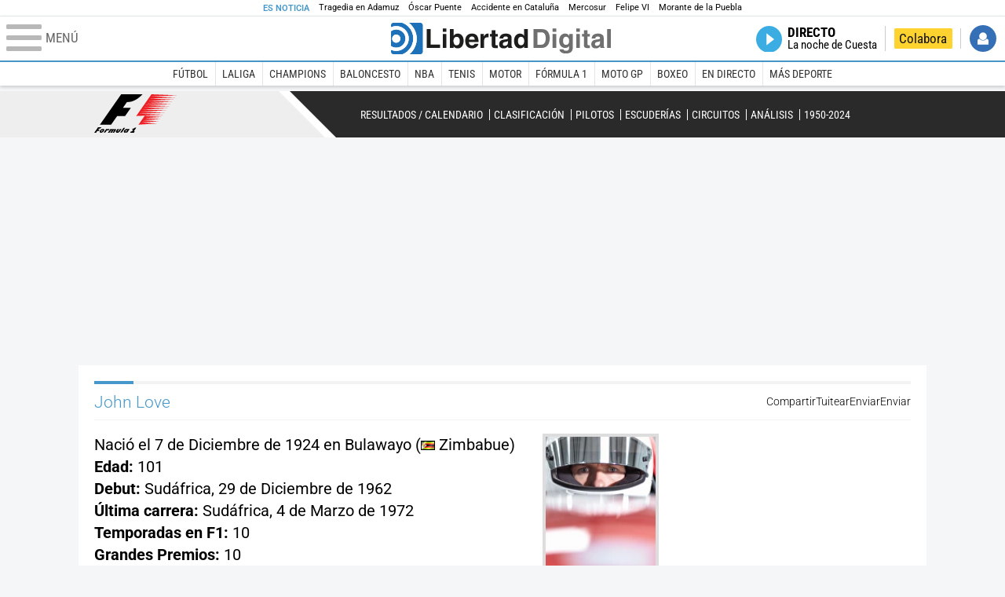

--- FILE ---
content_type: text/html; charset=UTF-8
request_url: https://www.libertaddigital.com/deportes/formula1/pilotos/john-love.html
body_size: 23406
content:

<!DOCTYPE html>
<html lang="es-ES" data-adsection="DEP_D" data-adsubsection="DEP_D">
<head prefix="og: http://ogp.me/ns# fb: http://ogp.me/ns/fb# article: http://ogp.me/ns/article#">
    <title>John Love - Fórmula 1 - Libertad Digital</title>
    <meta http-equiv="content-type" content="text/html; charset=utf-8" />
    <meta name="viewport" content="width=device-width,initial-scale=1,minimum-scale=1" />
    <meta name="mobile-web-app-capable" content="no">
    <meta name="apple-mobile-web-app-capable" content="no" />
    <link rel="preconnect" href="https://s1.staticld.com" />
    <link rel="preload" as="script" href="https://ajax.googleapis.com/ajax/libs/jquery/3.5.1/jquery.min.js" />
    <link rel="preload" as="script" href="https://s1.staticld.com/js/251/210318.min.js" />
            <link rel="preload" as="style" href="https://s1.staticld.com/css/251/formula1.min.css" />
                    <link rel="preload" as="font" href="https://s1.staticld.com/fonts/robotocondensed.woff2" crossorigin="anonymous" />
        <link rel="preload" as="font" href="https://s1.staticld.com/fonts/robotocondensed-italic.woff2" crossorigin="anonymous" />
        <link rel="preload" as="font" href="https://s1.staticld.com/fonts/roboto.woff2" crossorigin="anonymous" />
        <link rel="preload" as="font" href="https://s1.staticld.com/fonts/roboto-italic.woff2" crossorigin="anonymous" />
        <link rel="preload" as="font" href="https://s1.staticld.com/fonts/poppins800.woff2" crossorigin="anonymous" />
                <link rel="preload" as="font" href="https://s1.staticld.com/fonts/merriweather.woff2" crossorigin="anonymous" />
        <link rel="preload" as="font" href="https://s1.staticld.com/fonts/inter.woff2" crossorigin="anonymous" />
            
<link rel="preconnect" href="https://www.google-analytics.com" />
<link rel="preconnect" href="https://www.googletagservices.com" />
<link rel="preconnect" href="https://sb.scorecardresearch.com" />
<link rel="preconnect" href="https://onesignal.com" crossorigin="anonymous" />
<link rel="preconnect" href="https://cdn.onesignal.com" />

<link rel="dns-prefetch" href="https://www.adblockanalytics.com" />

<link rel="preconnect" href="https://des.smartclip.net" />
<link rel="preconnect" href="https://static.criteo.net" />
<link rel="preconnect" href="https://gem.gbc.criteo.com" />
<link rel="preconnect" href="https://ag.gbc.criteo.com" />
<link rel="preconnect" href="https://cas.criteo.com" />
<link rel="preconnect" href="https://log.outbrain.com" />
<link rel="dns-prefetch" href="https://www.ultimedia.com" />
<link rel="preconnect" href="https://adservice.google.com" />
<link rel="preconnect" href="https://securepubads.g.doubleclick.net" />
<link rel="preconnect" href="https://pagead2.googlesyndication.com" />
<link rel="preconnect" href="https://cdn.smartclip-services.com" />
<link rel="preconnect" href="https://ib.adnxs.com" />
<link rel="preconnect" href="https://fonts.googleapis.com" />

<link rel="preload" as="script" href="https://www.googletagmanager.com/gtm.js?id=GTM-K8ZQ574" />

    
<meta name="apple-itunes-app" content="app-id=360408369">
<link rel="apple-touch-icon" href="https://s.libertaddigital.com/logos/ld/256.png" />
<link rel="canonical" href="https://www.libertaddigital.com/deportes/formula1/pilotos/john-love.html" />
<meta name="description" content="Nació el 7 de Diciembre de 1924 en Bulawayo, Zimbabue">
<meta name="keywords" content="John Love, Love, piloto de f1">
<link rel="manifest" href="https://s.libertaddigital.com/json/manifest/ld.json" />
<meta name="news_keywords" content="John Love, Love, piloto de f1">
<meta name="robots" content="follow,index,max-image-preview:none">
<link rel="shortcut icon" href="https://s.libertaddigital.com/ld.ico" />
<meta name="theme-color" content="#1B75BB">
<meta property="fb:app_id" content="115312275199271">
<meta property="fb:pages" content="141423087721">
<meta property="ld:content_type" content="team">
<meta property="ld:outbrain" content="yes">
<meta property="ld:section" content="Pilotos">
<meta property="ld:seedtag" content="yes">
<meta property="ld:theme" content="f1">
<meta property="og:description" content="Nació el 7 de Diciembre de 1924 en Bulawayo, Zimbabue">
<meta property="og:site_name" content="Libertad Digital">
<meta property="og:title" content="John Love">
<meta property="og:type" content="website">
<meta property="og:url" content="https://www.libertaddigital.com/deportes/formula1/pilotos/john-love.html">
<meta property="mrf:sections" content="Deportes">
<meta property="mrf:tags" content="contentType:team;sub-section:Pilotos;branded:no">
<meta name="twitter:card" content="summary_large_image">
<meta name="twitter:description" content="Nació el 7 de Diciembre de 1924 en Bulawayo, Zimbabue">
<meta name="twitter:image" content="https://s1.staticld.com//2020/08/26/1920/960/957x388/x-ld/piloto-f1-casco.jpg">
<meta name="twitter:site" content="@libertaddigital">
<meta name="twitter:title" content="John Love">
    <script>
        (function(n,t){"use strict";function w(){}function u(n,t){if(n){typeof n=="object"&&(n=[].slice.call(n));for(var i=0,r=n.length;i<r;i++)t.call(n,n[i],i)}}function it(n,i){var r=Object.prototype.toString.call(i).slice(8,-1);return i!==t&&i!==null&&r===n}function s(n){return it("Function",n)}function a(n){return it("Array",n)}function et(n){var i=n.split("/"),t=i[i.length-1],r=t.indexOf("?");return r!==-1?t.substring(0,r):t}function f(n){(n=n||w,n._done)||(n(),n._done=1)}function ot(n,t,r,u){var f=typeof n=="object"?n:{test:n,success:!t?!1:a(t)?t:[t],failure:!r?!1:a(r)?r:[r],callback:u||w},e=!!f.test;return e&&!!f.success?(f.success.push(f.callback),i.load.apply(null,f.success)):e||!f.failure?u():(f.failure.push(f.callback),i.load.apply(null,f.failure)),i}function v(n){var t={},i,r;if(typeof n=="object")for(i in n)!n[i]||(t={name:i,url:n[i]});else t={name:et(n),url:n};return(r=c[t.name],r&&r.url===t.url)?r:(c[t.name]=t,t)}function y(n){n=n||c;for(var t in n)if(n.hasOwnProperty(t)&&n[t].state!==l)return!1;return!0}function st(n){n.state=ft;u(n.onpreload,function(n){n.call()})}function ht(n){n.state===t&&(n.state=nt,n.onpreload=[],rt({url:n.url,type:"cache"},function(){st(n)}))}function ct(){var n=arguments,t=n[n.length-1],r=[].slice.call(n,1),f=r[0];return(s(t)||(t=null),a(n[0]))?(n[0].push(t),i.load.apply(null,n[0]),i):(f?(u(r,function(n){s(n)||!n||ht(v(n))}),b(v(n[0]),s(f)?f:function(){i.load.apply(null,r)})):b(v(n[0])),i)}function lt(){var n=arguments,t=n[n.length-1],r={};return(s(t)||(t=null),a(n[0]))?(n[0].push(t),i.load.apply(null,n[0]),i):(u(n,function(n){n!==t&&(n=v(n),r[n.name]=n)}),u(n,function(n){n!==t&&(n=v(n),b(n,function(){y(r)&&f(t)}))}),i)}function b(n,t){if(t=t||w,n.state===l){t();return}if(n.state===tt){i.ready(n.name,t);return}if(n.state===nt){n.onpreload.push(function(){b(n,t)});return}n.state=tt;rt(n,function(){n.state=l;t();u(h[n.name],function(n){f(n)});o&&y()&&u(h.ALL,function(n){f(n)})})}function at(n){n=n||"";var t=n.split("?")[0].split(".");return t[t.length-1].toLowerCase()}function rt(t,i){function e(t){t=t||n.event;u.onload=u.onreadystatechange=u.onerror=null;i()}function o(f){f=f||n.event;(f.type==="load"||/loaded|complete/.test(u.readyState)&&(!r.documentMode||r.documentMode<9))&&(n.clearTimeout(t.errorTimeout),n.clearTimeout(t.cssTimeout),u.onload=u.onreadystatechange=u.onerror=null,i())}function s(){if(t.state!==l&&t.cssRetries<=20){for(var i=0,f=r.styleSheets.length;i<f;i++)if(r.styleSheets[i].href===u.href){o({type:"load"});return}t.cssRetries++;t.cssTimeout=n.setTimeout(s,250)}}var u,h,f;i=i||w;h=at(t.url);h==="css"?(u=r.createElement("link"),u.type="text/"+(t.type||"css"),u.rel="stylesheet",u.href=t.url,t.cssRetries=0,t.cssTimeout=n.setTimeout(s,500)):(u=r.createElement("script"),u.type="text/"+(t.type||"javascript"),u.src=t.url);u.onload=u.onreadystatechange=o;u.onerror=e;u.async=!1;u.defer=!1;t.errorTimeout=n.setTimeout(function(){e({type:"timeout"})},7e3);f=r.head||r.getElementsByTagName("head")[0];f.insertBefore(u,f.lastChild)}function vt(){for(var t,u=r.getElementsByTagName("script"),n=0,f=u.length;n<f;n++)if(t=u[n].getAttribute("data-headjs-load"),!!t){i.load(t);return}}function yt(n,t){var v,p,e;return n===r?(o?f(t):d.push(t),i):(s(n)&&(t=n,n="ALL"),a(n))?(v={},u(n,function(n){v[n]=c[n];i.ready(n,function(){y(v)&&f(t)})}),i):typeof n!="string"||!s(t)?i:(p=c[n],p&&p.state===l||n==="ALL"&&y()&&o)?(f(t),i):(e=h[n],e?e.push(t):e=h[n]=[t],i)}function e(){if(!r.body){n.clearTimeout(i.readyTimeout);i.readyTimeout=n.setTimeout(e,50);return}o||(o=!0,vt(),u(d,function(n){f(n)}))}function k(){r.addEventListener?(r.removeEventListener("DOMContentLoaded",k,!1),e()):r.readyState==="complete"&&(r.detachEvent("onreadystatechange",k),e())}var r=n.document,d=[],h={},c={},ut="async"in r.createElement("script")||"MozAppearance"in r.documentElement.style||n.opera,o,g=n.head_conf&&n.head_conf.head||"head",i=n[g]=n[g]||function(){i.ready.apply(null,arguments)},nt=1,ft=2,tt=3,l=4,p;if(r.readyState==="complete")e();else if(r.addEventListener)r.addEventListener("DOMContentLoaded",k,!1),n.addEventListener("load",e,!1);else{r.attachEvent("onreadystatechange",k);n.attachEvent("onload",e);p=!1;try{p=!n.frameElement&&r.documentElement}catch(wt){}p&&p.doScroll&&function pt(){if(!o){try{p.doScroll("left")}catch(t){n.clearTimeout(i.readyTimeout);i.readyTimeout=n.setTimeout(pt,50);return}e()}}()}i.load=i.js=ut?lt:ct;i.test=ot;i.ready=yt;i.ready(r,function(){y()&&u(h.ALL,function(n){f(n)});i.feature&&i.feature("domloaded",!0)})})(window);
        head.load([
                                                {jquery: "https://ajax.googleapis.com/ajax/libs/jquery/3.5.1/jquery.min.js"},
            {breaking: "https://s1.staticld.com//rt/2017urgente.js"},
                        {ld: "https://s1.staticld.com/js/251/210318.min.js"},

            {publi: "https://s1.staticld.com/rt/ld.min.js"}        ]);
    </script>
    <link title="Libertad Digital" rel="search" type="application/opensearchdescription+xml" href="https://www.libertaddigital.com/fragmentos/open-search.xml" />
    <link rel="stylesheet" href="https://s1.staticld.com/css/251/mobile.min.css" />
    <link rel="stylesheet" media="(min-width: 480px)" href="https://s1.staticld.com/css/251/tablet.min.css" />
    <link rel="stylesheet" media="(min-width: 821px)" href="https://s1.staticld.com/css/251/desktop.min.css" />
    <link rel="stylesheet" media="print" href="https://s1.staticld.com/css/251/print.min.css" />
                <script>head.load({"f1_css":"https://s1.staticld.com/css/251/formula1.min.css"})</script>
        <script type="application/ld+json">{"@type":"Organization","name":"Libertad Digital","url":"https://www.libertaddigital.com/","logo":{"@type":"ImageObject","url":"https://s1.staticld.com//2020/11/25/libertaddigital-logo.jpg"},"sameAs":["https://www.facebook.com/libertad.digital","https://x.com/libertaddigital","https://es.wikipedia.org/wiki/Libertad_Digital","https://www.instagram.com/libertaddigital_"],"publishingPrinciples":{"@type":"CreativeWork","url":"https://www.libertaddigital.com/corporativo/#valores"},"@context":"https://schema.org"}</script><script type="application/ld+json">{"@context":"https://schema.org","@type":"WebSite","url":"https://www.libertaddigital.com/","potentialAction":{"@type":"SearchAction","target":{"@type":"EntryPoint","urlTemplate":"https://www.libertaddigital.com/c.php?op=buscar&q={search_term_string}"},"query-input":"required name=search_term_string"}}</script><script type="application/ld+json">{"@context":"http://schema.org","@type":"BreadcrumbList","itemListElement":[{"@type":"ListItem","position":1,"name":"Inicio","item":"https://www.libertaddigital.com/"},{"@type":"ListItem","position":2,"name":"Deportes","item":"https://www.libertaddigital.com/deportes/"},{"@type":"ListItem","position":3,"name":"Motor","item":"https://www.libertaddigital.com/deportes/motor/"},{"@type":"ListItem","position":4,"name":"Fórmula 1","item":"https://www.libertaddigital.com/deportes/formula1/"},{"@type":"ListItem","position":5,"name":"Pilotos","item":"https://www.libertaddigital.com/deportes/formula1/pilotos/"},{"@type":"ListItem","position":6,"name":"John Love","item":"https://www.libertaddigital.com/deportes/formula1/pilotos/john-love.html"}]}</script></head>

<body class="motor16 piloto">
<a name="top"></a>

<noscript><iframe src="https://www.googletagmanager.com/ns.html?id=GTM-K8ZQ574" height="0" width="0" style="display:none;visibility:hidden"></iframe></noscript>


<nav class="news">
    <span class="title">Es Noticia</span>
    <div class="scrollable"><ul>
            <li class="name"><a class="url" href="https://www.libertaddigital.com/espana/politica/2026-01-21/accidente-tren-adamuz-cordoba-investigacion-muertos-ultima-hora-7346940/">Tragedia en Adamuz</a></li>
            <li class="name"><a class="url" href="https://www.libertaddigital.com/espana/politica/2026-01-21/oscar-puente-relaciona-la-huega-general-convocada-por-los-maquinistas-al-momento-animico-tras-las-tragedias-7346902/">Óscar Puente</a></li>
            <li class="name"><a class="url" href="https://www.libertaddigital.com/espana/2026-01-21/colapso-ferroviario-desinformacion-y-confusion-en-una-jornada-caotica-en-cataluna-7347063/">Accidente en Cataluña</a></li>
            <li class="name"><a class="url" href="https://www.libertaddigital.com/libremercado/2026-01-21/la-eurocamara-congela-el-pacto-con-mercosur-y-lo-manda-a-la-justicia-7347095/">Mercosur</a></li>
            <li class="name"><a class="url" href="https://www.libertaddigital.com/internacional/europa/2026-01-21/felipe-vi-reivindica-en-la-eurocamara-la-idea-de-europa-frente-a-los-tiempos-oscuros-con-planton-de-irene-montero-7347040/">Felipe VI</a></li>
            <li class="name"><a class="url" href="https://www.libertaddigital.com/cultura/toros/2026-01-21/morante-de-la-puebla-reaparecera-el-domingo-de-resurreccion-en-la-maestranza-de-sevilla-7347091/">Morante de la Puebla</a></li>
        </ul></div>
</nav>

<header class="superior">
    <a href="#" class="menu" aria-label="Abrir el menú de la web">
        <div class="hamburguesa">
            <span class="linea"></span>
            <span class="linea"></span>
            <span class="linea"></span>
        </div>
        <span class="rotulo">Menú</span>
    </a>
    <a class="logo"  href="https://www.libertaddigital.com/" title="Portada">
    <svg xmlns="http://www.w3.org/2000/svg" viewBox="-14.2 0 815.9 117.9"><path fill="#1D1D1B" d="M133 81.7h35.2v12.8h-50V23.7H133zM177.9 42h13.6v52.4h-13.6V42zm0-20.6h13.6v12.8h-13.6V21.4zM229.3 52.7c-8.7 0-11.7 8.2-11.7 15.6 0 5.9 1.8 16.2 11.7 16.2 10 0 11.7-10.2 11.7-16.2 0-7.4-3-15.6-11.7-15.6zm-11.2-3.9l.2-.2c2.2-3.3 6.3-8.2 15.2-8.2 11.5 0 21.8 8.9 21.8 27.2 0 14.6-6.5 28.4-22.1 28.4-5.7 0-11.8-2.1-15.2-8l-.2-.2v6.6h-13.3V23.7h13.6v25.1zM296.6 63.4c0-9.3-6.1-11.9-10.6-11.9s-10.6 2.7-10.6 11.9h21.2zm-21.8 9.1c0 2.9 1.2 12.5 12.3 12.5 3.8 0 7.8-2.3 8.9-6.1h14.1c0 5.8-7.4 17.1-23.7 17.1-14 0-25.2-7.9-25.2-28.4 0-14.3 7.3-27.2 24.8-27.2 18.6 0 24.8 12.7 24.8 32l-36 .1zM317.7 42h13v8.9h.2c2.9-5.3 6-10.4 14.4-10.4.9 0 1.8.1 2.7.2v14c-1.2-.2-2.7-.2-3.9-.2-10.7 0-12.7 6.7-12.7 12.5v27.5h-13.6V42h-.1zM373.4 42h8.7v9.9h-8.7v28.4c0 3.1.1 4.2 5.8 4.2.9 0 1.9-.1 2.9-.3v10.5c-2.2.2-4.3.3-6.5.3h-1.8c-11.8 0-14-4.5-14-11.3V51.9h-7.2V42h7.2V27.8h13.6V42zM419.7 68.8c-1.7.9-3.1 1.7-5.8 2.2l-3.6.7c-6.3 1.2-9.5 2.9-9.5 8.2 0 4.5 3.1 6.5 6.9 6.5 3.2 0 12-1.6 12-12.2v-5.4zm13.6 15.3c0 6.3 1.5 7.7 3.2 8.2v2.2h-15.1c-.5-1.2-1.3-3.2-1.3-6.1-4.2 4.3-7.5 7.7-16.8 7.7-9.4 0-16.2-5.5-16.2-16.2 0-8.7 5.5-14.9 14.4-16.2l13.3-2c1.9-.3 4.8-.8 4.8-4.3s-2-5.9-8.4-5.9c-7.3 0-8.5 3.2-9.1 7.2h-13.6c.1-3.8 2.7-18 22.4-18.2 18.7 0 22.3 8.4 22.3 15.9v27.7h.1zM468.5 84.4c10 0 11.7-10.2 11.7-16.2 0-7.4-3.1-15.6-11.7-15.6-8.7 0-11.7 8.2-11.7 15.6 0 6 1.8 16.2 11.7 16.2zm24.8 10.1H480v-6.6l-.2.2c-3.4 5.9-9.5 8-15.2 8-15.6 0-22.1-13.8-22.1-28.4 0-18.3 10.2-27.2 21.8-27.2 8.9 0 13 4.8 15.2 8.2l.2.2V23.7h13.6v70.8z"/><path fill="#706F6F" d="M529.5 82.2h14.4c12 0 16.1-12.1 16.1-23.7 0-20.9-10-22.6-16.3-22.6h-14.2v46.3zM515 23.7h31.2C570 23.7 575 44 575 57.4c0 15.2-6 37-29.4 37H515V23.7zM585.6 42h13.6v52.4h-13.6V42zm0-20.6h13.6v12.8h-13.6V21.4zM646.9 67.7c0-8.4-4.1-15.3-11.8-15.3-5.1 0-10.8 3.7-10.8 15.9 0 6.7 2.8 14.6 10.9 14.6 9.3-.1 11.7-8 11.7-15.2zM660.4 42v49.2c0 9.1-.7 24.1-26.3 24.1-10.8 0-22.3-4.6-22.9-15.6h15c.6 2.7 1.7 5.3 9.7 5.3 7.4 0 10.9-3.5 10.9-12v-6.2l-.2-.1c-2.3 3.8-5.7 7.7-14 7.7-12.6 0-22.6-8.8-22.6-27.1 0-18 10.3-26.9 21.8-26.9 9.8 0 13.7 5.7 15.4 9.2h.2V42h13zM673.2 42h13.6v52.4h-13.6V42zm0-20.6h13.6v12.8h-13.6V21.4zM715.4 42h8.7v9.9h-8.7v28.4c0 3.1.1 4.2 5.8 4.2.9 0 1.9-.1 2.9-.3v10.5c-2.2.2-4.3.3-6.5.3h-1.8c-11.8 0-14-4.5-14-11.3V51.9h-7.2V42h7.2V27.8h13.6V42zM761.7 68.8c-1.7.9-3.1 1.7-5.8 2.2l-3.6.7c-6.3 1.2-9.5 2.9-9.5 8.2 0 4.5 3.1 6.5 6.9 6.5 3.2 0 12-1.6 12-12.2v-5.4zm13.6 15.3c0 6.3 1.5 7.7 3.2 8.2v2.2h-15.1c-.5-1.2-1.3-3.2-1.3-6.1-4.2 4.3-7.5 7.7-16.8 7.7-9.4 0-16.2-5.5-16.2-16.2 0-8.7 5.5-14.9 14.4-16.2l13.3-2c1.9-.3 4.8-.8 4.8-4.3s-2-5.9-8.4-5.9c-7.3 0-8.5 3.2-9.1 7.2h-13.6c.1-3.8 2.7-18 22.4-18.2 18.7 0 22.3 8.4 22.3 15.9v27.8l.1-.1zM801.7 94.5h-13.6V23.7h13.6z"/><path fill="#1D71B8" d="M-14.2 9.2v7.3C3 8.7 24 11.8 38.1 26c18.2 18.2 18.2 47.8 0 66l-.2.2c-14.1 14-35 17-52.1 9.2v7.3c0 5.1 4.1 9.2 9.2 9.2h34c7.5-3.1 14.5-7.7 20.6-13.8v-.1c24.8-24.9 25.1-65 .5-89.5l-.3-.3C43.3 7.7 35.6 3 27.4 0H-5c-5.1 0-9.2 4.1-9.2 9.2z"/><path fill="#1D71B8" d="M94.5 0H52.1c2.2 1.7 4.3 3.6 6.4 5.6l.5.5c29.6 29.6 29.8 77.6.3 107.1-.1.1-.2.1-.2.2-1.6 1.6-3.3 3.1-5 4.5h40.4c5.1 0 9.2-4.1 9.2-9.2V9.2c0-5.1-4.1-9.2-9.2-9.2zM16 48.8c6 6 6 15.6 0 21.6-5.9 6-15.6 5.9-21.6 0-6-6-6-15.6 0-21.6 6-6 15.6-6 21.6 0zm13.2 34.7c.1-.1.2-.1.2-.2 13.3-13.3 13.4-34.9.1-48.2-.1-.1-.2-.2-.3-.2-11.9-11.7-30.3-12.8-43.5-3.4v55.7c13.3 9.2 31.6 8 43.5-3.7z"/><path fill="#FFF" d="M59.3 113.2C88.8 83.7 88.7 35.7 59 6.1l-.5-.5c-2-2-4.2-3.9-6.4-5.6H27.3c8.2 3 15.9 7.7 22.5 14.2l.3.3C74.6 39 74.4 79.1 49.6 104v.1c-6.1 6.1-13.1 10.7-20.6 13.8h25c1.7-1.4 3.4-2.9 5-4.5.1-.1.2-.2.3-.2z"/><path fill="#FFF" d="M37.9 92.3c.1-.1.2-.1.2-.2 18.2-18.2 18.2-47.8 0-66C24 11.8 3 8.7-14.2 16.5v15c13.2-9.4 31.6-8.3 43.5 3.4.1.1.2.2.3.2 13.3 13.3 13.2 34.9-.1 48.2-.1.1-.2.1-.2.2C17.4 95.2-.9 96.4-14.1 87.2v14.2c17 7.9 37.9 4.8 52-9.1z"/><path fill="#FFF" d="M-5.6 70.3c6 6 15.6 6 21.6 0 6-5.9 5.9-15.6 0-21.6-6-6-15.6-6-21.6 0-5.9 6-5.9 15.6 0 21.6z"/></svg>    </a>
        <!---->    <nav>
        <ul>
                        <li class="directo" id="directoesradio"><a href="https://esradio.libertaddigital.com/directo.html">
                    <span class="title">Directo</span>
                    <span class="programa">esRadio</span>
                                    </a></li>
            <li class="colaborar"><a href="https://www.libertaddigital.com/colabora/">Colabora</a></li>
            <li id="navbarLoginUsername" class="login">
                <a href="#">Iniciar Sesión</a>
            </li>
        </ul>
    </nav>
</header>

<div id="desplegable_login" class="d_usuario" style="display: none;"></div>

    <nav class="submenu">
        <div class="scrollable">
            <ul>
                                    <li class="name"><a class="url" href="https://www.libertaddigital.com/deportes/futbol/">Fútbol</a></li>
                                    <li class="name"><a class="url" href="https://www.libertaddigital.com/deportes/liga/">LaLiga</a></li>
                                    <li class="name"><a class="url" href="https://www.libertaddigital.com/deportes/champions/">Champions</a></li>
                                    <li class="name"><a class="url" href="https://www.libertaddigital.com/deportes/baloncesto/">Baloncesto</a></li>
                                    <li class="name"><a class="url" href="https://www.libertaddigital.com/deportes/nba/">NBA</a></li>
                                    <li class="name"><a class="url" href="https://www.libertaddigital.com/deportes/tenis/">Tenis</a></li>
                                    <li class="name"><a class="url" href="https://www.libertaddigital.com/deportes/motor/">Motor</a></li>
                                    <li class="name"><a class="url" href="https://www.libertaddigital.com/deportes/formula1/">Fórmula 1</a></li>
                                    <li class="name"><a class="url" href="https://www.libertaddigital.com/deportes/motogp/">Moto GP</a></li>
                                    <li class="name"><a class="url" href="https://www.libertaddigital.com/deportes/boxeo/">Boxeo</a></li>
                                    <li class="name"><a class="url" href="https://www.libertaddigital.com/deportes/directo/">En directo</a></li>
                                    <li class="name"><a class="url" href="https://www.libertaddigital.com/deportes/mas-deporte/">Más deporte</a></li>
                            </ul>
        </div>
    </nav>


    <div id="cintillo" class="vacio"></div>


    <div style="position: relative; overflow: hidden;"><div id="fb-root"></div></div>
    <script>
        head.ready("ld", function() {
            cargar_facebook(115312275199271, 'www.libertaddigital.com', 'www.libertaddigital.com',
                false);
        });
    </script>

    <header class="secundario f1">
    <p><a href="https://www.libertaddigital.com/deportes/formula1/">Fórmula 1</a></p>
    <nav>
        <ul>
            <li><a href="https://www.libertaddigital.com/deportes/formula1/2025/calendario.html">Resultados / Calendario</a></li>
            <li><a href="https://www.libertaddigital.com/deportes/formula1/2025/clasificacion.html">Clasificación</a></li>
            <li><a href="https://www.libertaddigital.com/deportes/formula1/pilotos/">Pilotos</a></li>
            <li><a href="https://www.libertaddigital.com/deportes/formula1/escuderias/">Escuderías</a></li>
            <li><a href="https://www.libertaddigital.com/deportes/formula1/circuitos/">Circuitos</a></li>
            <li><a href="https://www.libertaddigital.com/deportes/motor/arrancalo-por-dios/">Análisis</a></li>
            <li><a href="https://www.libertaddigital.com/deportes/formula1/palmares.html">1950-2024</a></li>
        </ul>
    </nav>
</header>    
    <div class="dfp outofpage" id="outofpage"></div><div class="dfp mega atf" id="mega-atf"></div>
    
    
    <main>


<div class="formula1">

<header class="interior">
    <h1>John Love</h1>
    <ul class="social">
    <li class="facebook" data-text="John Love">Compartir</li>
    <li class="twitter"  data-text="John Love" data-via="libertaddigital" data-related="">Tuitear</li>
    <li class="whatsapp" data-text="John Love">Enviar</li>
    <li class="email"    data-text="John Love">Enviar</li>
</ul></header>

<div class="conlateral">
    <div>

    
    <article class="piloto">
        <p>Nació el 7 de Diciembre de 1924 en Bulawayo                (<img src="https://s1.staticld.com/images/banderas/zw.gif" /> Zimbabue)
                </p>
        <p><strong>Edad:</strong> 101</p>
                <p><strong>Debut:</strong> Sudáfrica, 29 de Diciembre de 1962</p>
                        <p><strong>Última carrera:</strong> Sudáfrica, 4 de Marzo de 1972</p>
                        <p><strong>Temporadas en F1:</strong> 10</p>
        <p><strong>Grandes Premios:</strong> 10</p>
        <p><strong>Victorias:</strong> 0</p>
        <p><strong>Podios:</strong> 1</p>
        <p><strong>Pole positions:</strong> 0</p>
        <p><strong>Puntos:</strong> 6</p>
        <p><strong>Mejora media sobre posición en parrilla:</strong> <span class="sube">3,89</span></p>
        <picture><source data-sizes="auto" type="image/webp"  data-srcset="https://s1.staticld.com//2020/08/26/132/187/957x388/piloto-f1-casco.jpg.webp 132w" /><source data-sizes="auto" type="image/jpeg"  data-srcset="https://s1.staticld.com//2020/08/26/132/187/957x388/piloto-f1-casco.jpg 132w" /><img class="l" src="https://s1.staticld.com/images/trans.png" /></picture>            </article>

    
    <section class="todos">
        <p>Todos los <strong>pilotos</strong> que han corrido en Fórmula 1 desde 1950. Para ver la ficha de un piloto pulse sobre la primera letra de su nombre de pila.</p>
        <ul class="ldTabs">
                                <li rel="taba">A</li>
                                            <li rel="tabb">B</li>
                                            <li rel="tabc">C</li>
                                            <li rel="tabd">D</li>
                                            <li rel="tabe">E</li>
                                            <li rel="tabf">F</li>
                                            <li rel="tabg">G</li>
                                            <li rel="tabh">H</li>
                                            <li rel="tabi">I</li>
                                            <li rel="tabj">J</li>
                                            <li rel="tabk">K</li>
                                            <li rel="tabl">L</li>
                                            <li rel="tabm">M</li>
                                            <li rel="tabn">N</li>
                                            <li rel="tabo">O</li>
                                            <li rel="tabp">P</li>
                                            <li rel="tabq">Q</li>
                                            <li rel="tabr">R</li>
                                            <li rel="tabs">S</li>
                                            <li rel="tabt">T</li>
                                            <li rel="tabu">U</li>
                                            <li rel="tabv">V</li>
                                            <li rel="tabw">W</li>
                                            <li rel="tabx">X</li>
                                            <li rel="taby">Y</li>
                                            <li rel="tabz">Z</li>
                            </ul>
        <div class="ldTabs">
                    <div id="taba">
            <ul>
                            <li><a href="https://www.libertaddigital.com/deportes/formula1/pilotos/arthur-leclerc.html">Arthur Leclerc</a></li>
                            <li><a href="https://www.libertaddigital.com/deportes/formula1/pilotos/andrea-kimi-antonelli.html">Andrea Kimi Antonelli</a></li>
                            <li><a href="https://www.libertaddigital.com/deportes/formula1/pilotos/ayumu-iwasa.html">Ayumu Iwasa</a></li>
                            <li><a href="https://www.libertaddigital.com/deportes/formula1/pilotos/alberto-crespo.html">Alberto Crespo</a></li>
                            <li><a href="https://www.libertaddigital.com/deportes/formula1/pilotos/alessandro-zanardi.html">Alessandro Zanardi</a></li>
                            <li><a href="https://www.libertaddigital.com/deportes/formula1/pilotos/alessandro-nannini.html">Alessandro Nannini</a></li>
                            <li><a href="https://www.libertaddigital.com/deportes/formula1/pilotos/antonio-giovinazzi.html">Antonio Giovinazzi</a></li>
                            <li><a href="https://www.libertaddigital.com/deportes/formula1/pilotos/alexander-albon.html">Alexander Albon</a></li>
                            <li><a href="https://www.libertaddigital.com/deportes/formula1/pilotos/alan-brown.html">Alan Brown</a></li>
                            <li><a href="https://www.libertaddigital.com/deportes/formula1/pilotos/alexander-rossi.html">Alexander Rossi</a></li>
                            <li><a href="https://www.libertaddigital.com/deportes/formula1/pilotos/alexander-wurz.html">Alexander Wurz</a></li>
                            <li><a href="https://www.libertaddigital.com/deportes/formula1/pilotos/alfonso-celis.html">Alfonso Celis</a></li>
                            <li><a href="https://www.libertaddigital.com/deportes/formula1/pilotos/alfonso-de-portago.html">Alfonso de Portago</a></li>
                            <li><a href="https://www.libertaddigital.com/deportes/formula1/pilotos/alfredo-pian.html">Alfredo Pian</a></li>
                            <li><a href="https://www.libertaddigital.com/deportes/formula1/pilotos/alfredo-uria.html">Alfredo Uria</a></li>
                            <li><a href="https://www.libertaddigital.com/deportes/formula1/pilotos/allan-mcnish.html">Allan McNish</a></li>
                            <li><a href="https://www.libertaddigital.com/deportes/formula1/pilotos/allen-berg.html">Allen Berg</a></li>
                            <li><a href="https://www.libertaddigital.com/deportes/formula1/pilotos/amthony-joseph-foyt.html">Amthony Joseph Foyt</a></li>
                            <li><a href="https://www.libertaddigital.com/deportes/formula1/pilotos/andre-guelfi.html">Andre Guelfi</a></li>
                            <li><a href="https://www.libertaddigital.com/deportes/formula1/pilotos/andre-lotterer.html">Andre Lotterer</a></li>
                            <li><a href="https://www.libertaddigital.com/deportes/formula1/pilotos/andre-milhoux.html">Andre Milhoux</a></li>
                            <li><a href="https://www.libertaddigital.com/deportes/formula1/pilotos/andre-pilette.html">Andre Pilette</a></li>
                            <li><a href="https://www.libertaddigital.com/deportes/formula1/pilotos/andre-simon.html">Andre Simon</a></li>
                            <li><a href="https://www.libertaddigital.com/deportes/formula1/pilotos/andre-testut.html">Andre Testut</a></li>
                            <li><a href="https://www.libertaddigital.com/deportes/formula1/pilotos/andrea-chiesa.html">Andrea Chiesa</a></li>
                            <li><a href="https://www.libertaddigital.com/deportes/formula1/pilotos/andrea-de-adamich.html">Andrea de Adamich</a></li>
                            <li><a href="https://www.libertaddigital.com/deportes/formula1/pilotos/andrea-de-cesaris.html">Andrea de Cesaris</a></li>
                            <li><a href="https://www.libertaddigital.com/deportes/formula1/pilotos/andrea-montermini.html">Andrea Montermini</a></li>
                            <li><a href="https://www.libertaddigital.com/deportes/formula1/pilotos/andy-linden.html">Andy Linden</a></li>
                            <li><a href="https://www.libertaddigital.com/deportes/formula1/pilotos/andy-sutcliffe.html">Andy Sutcliffe</a></li>
                            <li><a href="https://www.libertaddigital.com/deportes/formula1/pilotos/anthony-davidson.html">Anthony Davidson</a></li>
                            <li><a href="https://www.libertaddigital.com/deportes/formula1/pilotos/antonio-branca.html">Antonio Branca</a></li>
                            <li><a href="https://www.libertaddigital.com/deportes/formula1/pilotos/antonio-creus.html">Antonio Creus</a></li>
                            <li><a href="https://www.libertaddigital.com/deportes/formula1/pilotos/antonio-pizzonia.html">Antonio Pizzonia</a></li>
                            <li><a href="https://www.libertaddigital.com/deportes/formula1/pilotos/archie-scott-brown.html">Archie Scott-Brown</a></li>
                            <li><a href="https://www.libertaddigital.com/deportes/formula1/pilotos/art-bisch.html">Art Bisch</a></li>
                            <li><a href="https://www.libertaddigital.com/deportes/formula1/pilotos/art-cross.html">Art Cross</a></li>
                            <li><a href="https://www.libertaddigital.com/deportes/formula1/pilotos/arthur-legat.html">Arthur Legat</a></li>
                            <li><a href="https://www.libertaddigital.com/deportes/formula1/pilotos/arthur-owen.html">Arthur Owen</a></li>
                            <li><a href="https://www.libertaddigital.com/deportes/formula1/pilotos/arturo-merzario.html">Arturo Merzario</a></li>
                            <li><a href="https://www.libertaddigital.com/deportes/formula1/pilotos/asdrubal-fontes-bayardo.html">Asdrubal Fontes Bayardo</a></li>
                            <li><a href="https://www.libertaddigital.com/deportes/formula1/pilotos/ayrton-senna.html">Ayrton Senna</a></li>
                            <li><a href="https://www.libertaddigital.com/deportes/formula1/pilotos/alan-jones.html">Alan Jones</a></li>
                            <li><a href="https://www.libertaddigital.com/deportes/formula1/pilotos/alan-rees.html">Alan Rees</a></li>
                            <li><a href="https://www.libertaddigital.com/deportes/formula1/pilotos/alan-rollinson.html">Alan Rollinson</a></li>
                            <li><a href="https://www.libertaddigital.com/deportes/formula1/pilotos/alan-stacey.html">Alan Stacey</a></li>
                            <li><a href="https://www.libertaddigital.com/deportes/formula1/pilotos/albert-scherrer.html">Albert Scherrer</a></li>
                            <li><a href="https://www.libertaddigital.com/deportes/formula1/pilotos/alberto-ascari.html">Alberto Ascari</a></li>
                            <li><a href="https://www.libertaddigital.com/deportes/formula1/pilotos/alberto-colombo.html">Alberto Colombo</a></li>
                            <li><a href="https://www.libertaddigital.com/deportes/formula1/pilotos/alberto-rodriguez-larreta.html">Alberto Rodriguez Larreta</a></li>
                            <li><a href="https://www.libertaddigital.com/deportes/formula1/pilotos/aldo-gordini.html">Aldo Gordini</a></li>
                            <li><a href="https://www.libertaddigital.com/deportes/formula1/pilotos/alessandro-de-tomaso.html">Alessandro de Tomaso</a></li>
                            <li><a href="https://www.libertaddigital.com/deportes/formula1/pilotos/alex-caffi.html">Alex Caffi</a></li>
                            <li><a href="https://www.libertaddigital.com/deportes/formula1/pilotos/alex-ribeiro-dias.html">Alex Ribeiro-Dias</a></li>
                            <li><a href="https://www.libertaddigital.com/deportes/formula1/pilotos/alex-soler-roig.html">Alex Soler-Roig</a></li>
                            <li><a href="https://www.libertaddigital.com/deportes/formula1/pilotos/alex-yoong.html">Alex Yoong</a></li>
                            <li><a href="https://www.libertaddigital.com/deportes/formula1/pilotos/adolfo-schwelm-cruz.html">Adolfo Schwelm-Cruz</a></li>
                            <li><a href="https://www.libertaddigital.com/deportes/formula1/pilotos/adrian-campos.html">Adrian Campos</a></li>
                            <li><a href="https://www.libertaddigital.com/deportes/formula1/pilotos/adrian-sutil.html">Adrian Sutil</a></li>
                            <li><a href="https://www.libertaddigital.com/deportes/formula1/pilotos/aguri-suzuki.html">Aguri Suzuki</a></li>
                            <li><a href="https://www.libertaddigital.com/deportes/formula1/pilotos/al-herman.html">Al Herman</a></li>
                            <li><a href="https://www.libertaddigital.com/deportes/formula1/pilotos/al-keller.html">Al Keller</a></li>
                            <li><a href="https://www.libertaddigital.com/deportes/formula1/pilotos/al-pease.html">Al Pease</a></li>
                            <li><a href="https://www.libertaddigital.com/deportes/formula1/pilotos/alain-de-changy.html">Alain de Changy</a></li>
                            <li><a href="https://www.libertaddigital.com/deportes/formula1/pilotos/alain-prost.html">Alain Prost</a></li>
                            <li><a href="https://www.libertaddigital.com/deportes/formula1/pilotos/adolf-brudes-von-breslau.html">Adolf Brudes von Breslau</a></li>
                        </ul>
            </div>
                    <div id="tabb">
            <ul>
                            <li><a href="https://www.libertaddigital.com/deportes/formula1/pilotos/bill-cheesbourg.html">Bill Cheesbourg</a></li>
                            <li><a href="https://www.libertaddigital.com/deportes/formula1/pilotos/bill-holland.html">Bill Holland</a></li>
                            <li><a href="https://www.libertaddigital.com/deportes/formula1/pilotos/bill-homeier.html">Bill Homeier</a></li>
                            <li><a href="https://www.libertaddigital.com/deportes/formula1/pilotos/bill-mackey.html">Bill Mackey</a></li>
                            <li><a href="https://www.libertaddigital.com/deportes/formula1/pilotos/bill-moss.html">Bill Moss</a></li>
                            <li><a href="https://www.libertaddigital.com/deportes/formula1/pilotos/bill-schindler.html">Bill Schindler</a></li>
                            <li><a href="https://www.libertaddigital.com/deportes/formula1/pilotos/bill-vukovich.html">Bill Vukovich</a></li>
                            <li><a href="https://www.libertaddigital.com/deportes/formula1/pilotos/bill-whitehouse.html">Bill Whitehouse</a></li>
                            <li><a href="https://www.libertaddigital.com/deportes/formula1/pilotos/billy-garrett.html">Billy Garrett</a></li>
                            <li><a href="https://www.libertaddigital.com/deportes/formula1/pilotos/birabongse-bhanuban.html">Birabongse Bhanuban</a></li>
                            <li><a href="https://www.libertaddigital.com/deportes/formula1/pilotos/bob-anderson.html">Bob Anderson</a></li>
                            <li><a href="https://www.libertaddigital.com/deportes/formula1/pilotos/bob-bondurant.html">Bob Bondurant</a></li>
                            <li><a href="https://www.libertaddigital.com/deportes/formula1/pilotos/bob-christie.html">Bob Christie</a></li>
                            <li><a href="https://www.libertaddigital.com/deportes/formula1/pilotos/bob-drake.html">Bob Drake</a></li>
                            <li><a href="https://www.libertaddigital.com/deportes/formula1/pilotos/bob-evans.html">Bob Evans</a></li>
                            <li><a href="https://www.libertaddigital.com/deportes/formula1/pilotos/bob-gerard.html">Bob Gerard</a></li>
                            <li><a href="https://www.libertaddigital.com/deportes/formula1/pilotos/bob-said.html">Bob Said</a></li>
                            <li><a href="https://www.libertaddigital.com/deportes/formula1/pilotos/bob-schroeder.html">Bob Schroeder</a></li>
                            <li><a href="https://www.libertaddigital.com/deportes/formula1/pilotos/bob-scott.html">Bob Scott</a></li>
                            <li><a href="https://www.libertaddigital.com/deportes/formula1/pilotos/bob-sweikert.html">Bob Sweikert</a></li>
                            <li><a href="https://www.libertaddigital.com/deportes/formula1/pilotos/bob-veith.html">Bob Veith</a></li>
                            <li><a href="https://www.libertaddigital.com/deportes/formula1/pilotos/bobby-ball.html">Bobby Ball</a></li>
                            <li><a href="https://www.libertaddigital.com/deportes/formula1/pilotos/bobby-grim.html">Bobby Grim</a></li>
                            <li><a href="https://www.libertaddigital.com/deportes/formula1/pilotos/bobby-rahal.html">Bobby Rahal</a></li>
                            <li><a href="https://www.libertaddigital.com/deportes/formula1/pilotos/bobby-unser.html">Bobby Unser</a></li>
                            <li><a href="https://www.libertaddigital.com/deportes/formula1/pilotos/boy-hayje.html">Boy Hayje</a></li>
                            <li><a href="https://www.libertaddigital.com/deportes/formula1/pilotos/brausch-niemann.html">Brausch Niemann</a></li>
                            <li><a href="https://www.libertaddigital.com/deportes/formula1/pilotos/brendon-hartley.html">Brendon Hartley</a></li>
                            <li><a href="https://www.libertaddigital.com/deportes/formula1/pilotos/brett-lunger.html">Brett Lunger</a></li>
                            <li><a href="https://www.libertaddigital.com/deportes/formula1/pilotos/brian-gubby.html">Brian Gubby</a></li>
                            <li><a href="https://www.libertaddigital.com/deportes/formula1/pilotos/brian-hart.html">Brian Hart</a></li>
                            <li><a href="https://www.libertaddigital.com/deportes/formula1/pilotos/brian-henton.html">Brian Henton</a></li>
                            <li><a href="https://www.libertaddigital.com/deportes/formula1/pilotos/brian-mcguire.html">Brian McGuire</a></li>
                            <li><a href="https://www.libertaddigital.com/deportes/formula1/pilotos/brian-naylor.html">Brian Naylor</a></li>
                            <li><a href="https://www.libertaddigital.com/deportes/formula1/pilotos/brian-redman.html">Brian Redman</a></li>
                            <li><a href="https://www.libertaddigital.com/deportes/formula1/pilotos/brian-shawe-taylor.html">Brian Shawe-Taylor</a></li>
                            <li><a href="https://www.libertaddigital.com/deportes/formula1/pilotos/bruce-halford.html">Bruce Halford</a></li>
                            <li><a href="https://www.libertaddigital.com/deportes/formula1/pilotos/bruce-johnstone.html">Bruce Johnstone</a></li>
                            <li><a href="https://www.libertaddigital.com/deportes/formula1/pilotos/bruce-kessler.html">Bruce Kessler</a></li>
                            <li><a href="https://www.libertaddigital.com/deportes/formula1/pilotos/bruce-mclaren.html">Bruce McLaren</a></li>
                            <li><a href="https://www.libertaddigital.com/deportes/formula1/pilotos/bruno-giacomelli.html">Bruno Giacomelli</a></li>
                            <li><a href="https://www.libertaddigital.com/deportes/formula1/pilotos/bruno-senna.html">Bruno Senna</a></li>
                            <li><a href="https://www.libertaddigital.com/deportes/formula1/pilotos/bud-tingelstad.html">Bud Tingelstad</a></li>
                            <li><a href="https://www.libertaddigital.com/deportes/formula1/pilotos/bayliss-levrett.html">Bayliss Levrett</a></li>
                            <li><a href="https://www.libertaddigital.com/deportes/formula1/pilotos/ben-pon.html">Ben Pon</a></li>
                            <li><a href="https://www.libertaddigital.com/deportes/formula1/pilotos/beppe-gabbiani.html">Beppe Gabbiani</a></li>
                            <li><a href="https://www.libertaddigital.com/deportes/formula1/pilotos/bernard-collomb.html">Bernard Collomb</a></li>
                            <li><a href="https://www.libertaddigital.com/deportes/formula1/pilotos/bernard-de-dryver.html">Bernard de Dryver</a></li>
                            <li><a href="https://www.libertaddigital.com/deportes/formula1/pilotos/bernd-schneider.html">Bernd Schneider</a></li>
                            <li><a href="https://www.libertaddigital.com/deportes/formula1/pilotos/bernie-ecclestone.html">Bernie Ecclestone</a></li>
                            <li><a href="https://www.libertaddigital.com/deportes/formula1/pilotos/bertil-roos.html">Bertil Roos</a></li>
                            <li><a href="https://www.libertaddigital.com/deportes/formula1/pilotos/bertrand-gachot.html">Bertrand Gachot</a></li>
                            <li><a href="https://www.libertaddigital.com/deportes/formula1/pilotos/bill-aston.html">Bill Aston</a></li>
                            <li><a href="https://www.libertaddigital.com/deportes/formula1/pilotos/bill-brack.html">Bill Brack</a></li>
                            <li><a href="https://www.libertaddigital.com/deportes/formula1/pilotos/bill-cantrell.html">Bill Cantrell</a></li>
                            <li><a href="https://www.libertaddigital.com/deportes/formula1/pilotos/basil-van-rooyen.html">Basil van Rooyen</a></li>
                        </ul>
            </div>
                    <div id="tabc">
            <ul>
                            <li><a href="https://www.libertaddigital.com/deportes/formula1/pilotos/carlos-sainz-jr.html">Carlos Sainz Jr.</a></li>
                            <li><a href="https://www.libertaddigital.com/deportes/formula1/pilotos/charles-leclerc.html">Charles Leclerc</a></li>
                            <li><a href="https://www.libertaddigital.com/deportes/formula1/pilotos/carl-scarborough.html">Carl Scarborough</a></li>
                            <li><a href="https://www.libertaddigital.com/deportes/formula1/pilotos/carlo-facetti.html">Carlo Facetti</a></li>
                            <li><a href="https://www.libertaddigital.com/deportes/formula1/pilotos/carlo-franchi.html">Carlo Franchi</a></li>
                            <li><a href="https://www.libertaddigital.com/deportes/formula1/pilotos/carlos-menditeguy.html">Carlos Menditeguy</a></li>
                            <li><a href="https://www.libertaddigital.com/deportes/formula1/pilotos/carlos-pace.html">Carlos Pace</a></li>
                            <li><a href="https://www.libertaddigital.com/deportes/formula1/pilotos/carlos-reutemann.html">Carlos Reutemann</a></li>
                            <li><a href="https://www.libertaddigital.com/deportes/formula1/pilotos/carroll-shelby.html">Carroll Shelby</a></li>
                            <li><a href="https://www.libertaddigital.com/deportes/formula1/pilotos/cecil-green.html">Cecil Green</a></li>
                            <li><a href="https://www.libertaddigital.com/deportes/formula1/pilotos/cesare-perdisa.html">Cesare Perdisa</a></li>
                            <li><a href="https://www.libertaddigital.com/deportes/formula1/pilotos/charles-de-tornaco.html">Charles de Tornaco</a></li>
                            <li><a href="https://www.libertaddigital.com/deportes/formula1/pilotos/charles-pic.html">Charles Pic</a></li>
                            <li><a href="https://www.libertaddigital.com/deportes/formula1/pilotos/charles-pozzi.html">Charles Pozzi</a></li>
                            <li><a href="https://www.libertaddigital.com/deportes/formula1/pilotos/chet-miller.html">Chet Miller</a></li>
                            <li><a href="https://www.libertaddigital.com/deportes/formula1/pilotos/chico-serra.html">Chico Serra</a></li>
                            <li><a href="https://www.libertaddigital.com/deportes/formula1/pilotos/chris-amon.html">Chris Amon</a></li>
                            <li><a href="https://www.libertaddigital.com/deportes/formula1/pilotos/chris-bristow.html">Chris Bristow</a></li>
                            <li><a href="https://www.libertaddigital.com/deportes/formula1/pilotos/chris-craft.html">Chris Craft</a></li>
                            <li><a href="https://www.libertaddigital.com/deportes/formula1/pilotos/chris-irwin.html">Chris Irwin</a></li>
                            <li><a href="https://www.libertaddigital.com/deportes/formula1/pilotos/chris-lawrence.html">Chris Lawrence</a></li>
                            <li><a href="https://www.libertaddigital.com/deportes/formula1/pilotos/christian-danner.html">Christian Danner</a></li>
                            <li><a href="https://www.libertaddigital.com/deportes/formula1/pilotos/christian-fittipaldi.html">Christian Fittipaldi</a></li>
                            <li><a href="https://www.libertaddigital.com/deportes/formula1/pilotos/christian-goethals.html">Christian Goethals</a></li>
                            <li><a href="https://www.libertaddigital.com/deportes/formula1/pilotos/christian-klien.html">Christian Klien</a></li>
                            <li><a href="https://www.libertaddigital.com/deportes/formula1/pilotos/christijan-albers.html">Christijan Albers</a></li>
                            <li><a href="https://www.libertaddigital.com/deportes/formula1/pilotos/chuck-arnold.html">Chuck Arnold</a></li>
                            <li><a href="https://www.libertaddigital.com/deportes/formula1/pilotos/chuck-daigh.html">Chuck Daigh</a></li>
                            <li><a href="https://www.libertaddigital.com/deportes/formula1/pilotos/chuck-stevenson.html">Chuck Stevenson</a></li>
                            <li><a href="https://www.libertaddigital.com/deportes/formula1/pilotos/chuck-weyant.html">Chuck Weyant</a></li>
                            <li><a href="https://www.libertaddigital.com/deportes/formula1/pilotos/claudio-langes.html">Claudio Langes</a></li>
                            <li><a href="https://www.libertaddigital.com/deportes/formula1/pilotos/clay-regazzoni.html">Clay Regazzoni</a></li>
                            <li><a href="https://www.libertaddigital.com/deportes/formula1/pilotos/clemar-bucci.html">Clemar Bucci</a></li>
                            <li><a href="https://www.libertaddigital.com/deportes/formula1/pilotos/clemente-biondetti.html">Clemente Biondetti</a></li>
                            <li><a href="https://www.libertaddigital.com/deportes/formula1/pilotos/cliff-allison.html">Cliff Allison</a></li>
                            <li><a href="https://www.libertaddigital.com/deportes/formula1/pilotos/cliff-griffith.html">Cliff Griffith</a></li>
                            <li><a href="https://www.libertaddigital.com/deportes/formula1/pilotos/clive-puzey.html">Clive Puzey</a></li>
                            <li><a href="https://www.libertaddigital.com/deportes/formula1/pilotos/colin-chapman.html">Colin Chapman</a></li>
                            <li><a href="https://www.libertaddigital.com/deportes/formula1/pilotos/colin-davis.html">Colin Davis</a></li>
                            <li><a href="https://www.libertaddigital.com/deportes/formula1/pilotos/conny-andersson.html">Conny Andersson</a></li>
                            <li><a href="https://www.libertaddigital.com/deportes/formula1/pilotos/consalvo-sanesi.html">Consalvo Sanesi</a></li>
                            <li><a href="https://www.libertaddigital.com/deportes/formula1/pilotos/corrado-fabi.html">Corrado Fabi</a></li>
                            <li><a href="https://www.libertaddigital.com/deportes/formula1/pilotos/cristiano-da-matta.html">Cristiano da Matta</a></li>
                            <li><a href="https://www.libertaddigital.com/deportes/formula1/pilotos/cal-niday.html">Cal Niday</a></li>
                            <li><a href="https://www.libertaddigital.com/deportes/formula1/pilotos/carel-godin-de-beaufort.html">Carel Godin de Beaufort</a></li>
                            <li><a href="https://www.libertaddigital.com/deportes/formula1/pilotos/carl-forberg.html">Carl Forberg</a></li>
                        </ul>
            </div>
                    <div id="tabd">
            <ul>
                            <li><a href="https://www.libertaddigital.com/deportes/formula1/pilotos/daniel-ricciardo.html">Daniel Ricciardo</a></li>
                            <li><a href="https://www.libertaddigital.com/deportes/formula1/pilotos/daniil-kvyat.html">Daniil Kvyat</a></li>
                            <li><a href="https://www.libertaddigital.com/deportes/formula1/pilotos/dave-walker.html">Dave Walker</a></li>
                            <li><a href="https://www.libertaddigital.com/deportes/formula1/pilotos/david-brabham.html">David Brabham</a></li>
                            <li><a href="https://www.libertaddigital.com/deportes/formula1/pilotos/david-coulthard.html">David Coulthard</a></li>
                            <li><a href="https://www.libertaddigital.com/deportes/formula1/pilotos/david-hampshire.html">David Hampshire</a></li>
                            <li><a href="https://www.libertaddigital.com/deportes/formula1/pilotos/david-hobbs.html">David Hobbs</a></li>
                            <li><a href="https://www.libertaddigital.com/deportes/formula1/pilotos/david-kennedy.html">David Kennedy</a></li>
                            <li><a href="https://www.libertaddigital.com/deportes/formula1/pilotos/david-murray.html">David Murray</a></li>
                            <li><a href="https://www.libertaddigital.com/deportes/formula1/pilotos/david-piper.html">David Piper</a></li>
                            <li><a href="https://www.libertaddigital.com/deportes/formula1/pilotos/david-prophet.html">David Prophet</a></li>
                            <li><a href="https://www.libertaddigital.com/deportes/formula1/pilotos/david-purley.html">David Purley</a></li>
                            <li><a href="https://www.libertaddigital.com/deportes/formula1/pilotos/dempsey-wilson.html">Dempsey Wilson</a></li>
                            <li><a href="https://www.libertaddigital.com/deportes/formula1/pilotos/dennis-poore.html">Dennis Poore</a></li>
                            <li><a href="https://www.libertaddigital.com/deportes/formula1/pilotos/dennis-taylor.html">Dennis Taylor</a></li>
                            <li><a href="https://www.libertaddigital.com/deportes/formula1/pilotos/denny-hulme.html">Denny Hulme</a></li>
                            <li><a href="https://www.libertaddigital.com/deportes/formula1/pilotos/derek-bell.html">Derek Bell</a></li>
                            <li><a href="https://www.libertaddigital.com/deportes/formula1/pilotos/derek-daly.html">Derek Daly</a></li>
                            <li><a href="https://www.libertaddigital.com/deportes/formula1/pilotos/derek-warwick.html">Derek Warwick</a></li>
                            <li><a href="https://www.libertaddigital.com/deportes/formula1/pilotos/desire-wilson.html">Desire Wilson</a></li>
                            <li><a href="https://www.libertaddigital.com/deportes/formula1/pilotos/desmond-titterington.html">Desmond Titterington</a></li>
                            <li><a href="https://www.libertaddigital.com/deportes/formula1/pilotos/dick-gibson.html">Dick Gibson</a></li>
                            <li><a href="https://www.libertaddigital.com/deportes/formula1/pilotos/dick-rathmann.html">Dick Rathmann</a></li>
                            <li><a href="https://www.libertaddigital.com/deportes/formula1/pilotos/didier-pironi.html">Didier Pironi</a></li>
                            <li><a href="https://www.libertaddigital.com/deportes/formula1/pilotos/dieter-quester.html">Dieter Quester</a></li>
                            <li><a href="https://www.libertaddigital.com/deportes/formula1/pilotos/divina-galica.html">Divina Galica</a></li>
                            <li><a href="https://www.libertaddigital.com/deportes/formula1/pilotos/dominico-schiattarella.html">Dominico Schiattarella</a></li>
                            <li><a href="https://www.libertaddigital.com/deportes/formula1/pilotos/don-beauman.html">Don Beauman</a></li>
                            <li><a href="https://www.libertaddigital.com/deportes/formula1/pilotos/don-branson.html">Don Branson</a></li>
                            <li><a href="https://www.libertaddigital.com/deportes/formula1/pilotos/don-edmunds.html">Don Edmunds</a></li>
                            <li><a href="https://www.libertaddigital.com/deportes/formula1/pilotos/don-freeland.html">Don Freeland</a></li>
                            <li><a href="https://www.libertaddigital.com/deportes/formula1/pilotos/dorino-serafini.html">Dorino Serafini</a></li>
                            <li><a href="https://www.libertaddigital.com/deportes/formula1/pilotos/doug-serrurier.html">Doug Serrurier</a></li>
                            <li><a href="https://www.libertaddigital.com/deportes/formula1/pilotos/dries-van-der-lof.html">Dries van der Lof</a></li>
                            <li><a href="https://www.libertaddigital.com/deportes/formula1/pilotos/duane-carter.html">Duane Carter</a></li>
                            <li><a href="https://www.libertaddigital.com/deportes/formula1/pilotos/duke-dinsmore.html">Duke Dinsmore</a></li>
                            <li><a href="https://www.libertaddigital.com/deportes/formula1/pilotos/duke-nalon.html">Duke Nalon</a></li>
                            <li><a href="https://www.libertaddigital.com/deportes/formula1/pilotos/duncan-hamilton.html">Duncan Hamilton</a></li>
                            <li><a href="https://www.libertaddigital.com/deportes/formula1/pilotos/damien-magee.html">Damien Magee</a></li>
                            <li><a href="https://www.libertaddigital.com/deportes/formula1/pilotos/damon-hill.html">Damon Hill</a></li>
                            <li><a href="https://www.libertaddigital.com/deportes/formula1/pilotos/dan-gurney.html">Dan Gurney</a></li>
                            <li><a href="https://www.libertaddigital.com/deportes/formula1/pilotos/dani-clos.html">Dani Clos</a></li>
                            <li><a href="https://www.libertaddigital.com/deportes/formula1/pilotos/danny-kladis.html">Danny Kladis</a></li>
                            <li><a href="https://www.libertaddigital.com/deportes/formula1/pilotos/danny-ongais.html">Danny Ongais</a></li>
                            <li><a href="https://www.libertaddigital.com/deportes/formula1/pilotos/danny-sullivan.html">Danny Sullivan</a></li>
                            <li><a href="https://www.libertaddigital.com/deportes/formula1/pilotos/dave-charlton.html">Dave Charlton</a></li>
                            <li><a href="https://www.libertaddigital.com/deportes/formula1/pilotos/dave-morgan.html">Dave Morgan</a></li>
                        </ul>
            </div>
                    <div id="tabe">
            <ul>
                            <li><a href="https://www.libertaddigital.com/deportes/formula1/pilotos/esteban-ocon.html">Esteban Ocon</a></li>
                            <li><a href="https://www.libertaddigital.com/deportes/formula1/pilotos/ernie-mccoy.html">Ernie McCoy</a></li>
                            <li><a href="https://www.libertaddigital.com/deportes/formula1/pilotos/ernie-pietrese.html">Ernie Pietrese</a></li>
                            <li><a href="https://www.libertaddigital.com/deportes/formula1/pilotos/ernst-klodwig.html">Ernst Klodwig</a></li>
                            <li><a href="https://www.libertaddigital.com/deportes/formula1/pilotos/ernst-loof.html">Ernst Loof</a></li>
                            <li><a href="https://www.libertaddigital.com/deportes/formula1/pilotos/erwin-bauer.html">Erwin Bauer</a></li>
                            <li><a href="https://www.libertaddigital.com/deportes/formula1/pilotos/esteban-gutierrez.html">Esteban Gutierrez</a></li>
                            <li><a href="https://www.libertaddigital.com/deportes/formula1/pilotos/esteban-tuero.html">Esteban Tuero</a></li>
                            <li><a href="https://www.libertaddigital.com/deportes/formula1/pilotos/ettore-chimeri.html">Ettore Chimeri</a></li>
                            <li><a href="https://www.libertaddigital.com/deportes/formula1/pilotos/eugen-martin.html">Eugen Martin</a></li>
                            <li><a href="https://www.libertaddigital.com/deportes/formula1/pilotos/eugene-chaboud.html">Eugene Chaboud</a></li>
                            <li><a href="https://www.libertaddigital.com/deportes/formula1/pilotos/eugenio-castellotti.html">Eugenio Castellotti</a></li>
                            <li><a href="https://www.libertaddigital.com/deportes/formula1/pilotos/ed-elisian.html">Ed Elisian</a></li>
                            <li><a href="https://www.libertaddigital.com/deportes/formula1/pilotos/eddie-cheever.html">Eddie Cheever</a></li>
                            <li><a href="https://www.libertaddigital.com/deportes/formula1/pilotos/eddie-irvine.html">Eddie Irvine</a></li>
                            <li><a href="https://www.libertaddigital.com/deportes/formula1/pilotos/eddie-johnson.html">Eddie Johnson</a></li>
                            <li><a href="https://www.libertaddigital.com/deportes/formula1/pilotos/eddie-keizan.html">Eddie Keizan</a></li>
                            <li><a href="https://www.libertaddigital.com/deportes/formula1/pilotos/eddie-russo.html">Eddie Russo</a></li>
                            <li><a href="https://www.libertaddigital.com/deportes/formula1/pilotos/eddie-sachs.html">Eddie Sachs</a></li>
                            <li><a href="https://www.libertaddigital.com/deportes/formula1/pilotos/edgar-barth.html">Edgar Barth</a></li>
                            <li><a href="https://www.libertaddigital.com/deportes/formula1/pilotos/eitel-cantoni.html">Eitel Cantoni</a></li>
                            <li><a href="https://www.libertaddigital.com/deportes/formula1/pilotos/elie-bayol.html">Elie Bayol</a></li>
                            <li><a href="https://www.libertaddigital.com/deportes/formula1/pilotos/elio-de-angelis.html">Elio de Angelis</a></li>
                            <li><a href="https://www.libertaddigital.com/deportes/formula1/pilotos/eliseo-salazar.html">Eliseo Salazar</a></li>
                            <li><a href="https://www.libertaddigital.com/deportes/formula1/pilotos/elmer-george.html">Elmer George</a></li>
                            <li><a href="https://www.libertaddigital.com/deportes/formula1/pilotos/emanuele-naspetti.html">Emanuele Naspetti</a></li>
                            <li><a href="https://www.libertaddigital.com/deportes/formula1/pilotos/emanuele-pirro.html">Emanuele Pirro</a></li>
                            <li><a href="https://www.libertaddigital.com/deportes/formula1/pilotos/emerson-fittipaldi.html">Emerson Fittipaldi</a></li>
                            <li><a href="https://www.libertaddigital.com/deportes/formula1/pilotos/emilio-de-villota.html">Emilio de Villota</a></li>
                            <li><a href="https://www.libertaddigital.com/deportes/formula1/pilotos/emilio-zapico.html">Emilio Zapico</a></li>
                            <li><a href="https://www.libertaddigital.com/deportes/formula1/pilotos/emmanuel-de-graffenried.html">Emmanuel de Graffenried</a></li>
                            <li><a href="https://www.libertaddigital.com/deportes/formula1/pilotos/enrico-bertaggia.html">Enrico Bertaggia</a></li>
                            <li><a href="https://www.libertaddigital.com/deportes/formula1/pilotos/enrique-bernoldi.html">Enrique Bernoldi</a></li>
                            <li><a href="https://www.libertaddigital.com/deportes/formula1/pilotos/eppie-wietzes.html">Eppie Wietzes</a></li>
                            <li><a href="https://www.libertaddigital.com/deportes/formula1/pilotos/eric-bernard.html">Eric Bernard</a></li>
                            <li><a href="https://www.libertaddigital.com/deportes/formula1/pilotos/eric-brandon.html">Eric Brandon</a></li>
                            <li><a href="https://www.libertaddigital.com/deportes/formula1/pilotos/eric-thompson.html">Eric Thompson</a></li>
                            <li><a href="https://www.libertaddigital.com/deportes/formula1/pilotos/eric-van-de-poele.html">Eric van de Poele</a></li>
                            <li><a href="https://www.libertaddigital.com/deportes/formula1/pilotos/erik-comas.html">Erik Comas</a></li>
                            <li><a href="https://www.libertaddigital.com/deportes/formula1/pilotos/ernesto-brambilla.html">Ernesto Brambilla</a></li>
                            <li><a href="https://www.libertaddigital.com/deportes/formula1/pilotos/ernesto-prinoth.html">Ernesto Prinoth</a></li>
                        </ul>
            </div>
                    <div id="tabf">
            <ul>
                            <li><a href="https://www.libertaddigital.com/deportes/formula1/pilotos/felipe-drugovich.html">Felipe Drugovich</a></li>
                            <li><a href="https://www.libertaddigital.com/deportes/formula1/pilotos/franco-colapinto.html">Franco Colapinto</a></li>
                            <li><a href="https://www.libertaddigital.com/deportes/formula1/pilotos/fernando-alonso.html">Fernando Alonso</a></li>
                            <li><a href="https://www.libertaddigital.com/deportes/formula1/pilotos/fabio-leimer.html">Fabio Leimer</a></li>
                            <li><a href="https://www.libertaddigital.com/deportes/formula1/pilotos/fabrizio-barbazza.html">Fabrizio Barbazza</a></li>
                            <li><a href="https://www.libertaddigital.com/deportes/formula1/pilotos/fairuz-fauzy.html">Fairuz Fauzy</a></li>
                            <li><a href="https://www.libertaddigital.com/deportes/formula1/pilotos/felice-bonetto.html">Felice Bonetto</a></li>
                            <li><a href="https://www.libertaddigital.com/deportes/formula1/pilotos/felipe-massa.html">Felipe Massa</a></li>
                            <li><a href="https://www.libertaddigital.com/deportes/formula1/pilotos/felipe-nasr.html">Felipe Nasr</a></li>
                            <li><a href="https://www.libertaddigital.com/deportes/formula1/pilotos/francisco-godia.html">Francisco Godia</a></li>
                            <li><a href="https://www.libertaddigital.com/deportes/formula1/pilotos/francisco-landi.html">Francisco Landi</a></li>
                            <li><a href="https://www.libertaddigital.com/deportes/formula1/pilotos/franck-lagorce.html">Franck Lagorce</a></li>
                            <li><a href="https://www.libertaddigital.com/deportes/formula1/pilotos/franck-montagny.html">Franck Montagny</a></li>
                            <li><a href="https://www.libertaddigital.com/deportes/formula1/pilotos/franco-forini.html">Franco Forini</a></li>
                            <li><a href="https://www.libertaddigital.com/deportes/formula1/pilotos/franco-rol.html">Franco Rol</a></li>
                            <li><a href="https://www.libertaddigital.com/deportes/formula1/pilotos/francois-cevert.html">Francois Cevert</a></li>
                            <li><a href="https://www.libertaddigital.com/deportes/formula1/pilotos/francois-hesnault.html">Francois Hesnault</a></li>
                            <li><a href="https://www.libertaddigital.com/deportes/formula1/pilotos/francois-mazet.html">Francois Mazet</a></li>
                            <li><a href="https://www.libertaddigital.com/deportes/formula1/pilotos/francois-migault.html">Francois Migault</a></li>
                            <li><a href="https://www.libertaddigital.com/deportes/formula1/pilotos/francois-picard.html">Francois Picard</a></li>
                            <li><a href="https://www.libertaddigital.com/deportes/formula1/pilotos/frank-armi.html">Frank Armi</a></li>
                            <li><a href="https://www.libertaddigital.com/deportes/formula1/pilotos/frank-dochnal.html">Frank Dochnal</a></li>
                            <li><a href="https://www.libertaddigital.com/deportes/formula1/pilotos/frank-gardner.html">Frank Gardner</a></li>
                            <li><a href="https://www.libertaddigital.com/deportes/formula1/pilotos/fred-gamble.html">Fred Gamble</a></li>
                            <li><a href="https://www.libertaddigital.com/deportes/formula1/pilotos/fred-wacker.html">Fred Wacker</a></li>
                            <li><a href="https://www.libertaddigital.com/deportes/formula1/pilotos/freddie-agabashian.html">Freddie Agabashian</a></li>
                            <li><a href="https://www.libertaddigital.com/deportes/formula1/pilotos/fritz-riess.html">Fritz Riess</a></li>
                        </ul>
            </div>
                    <div id="tabg">
            <ul>
                            <li><a href="https://www.libertaddigital.com/deportes/formula1/pilotos/guanyu-zhou.html">Guanyu Zhou</a></li>
                            <li><a href="https://www.libertaddigital.com/deportes/formula1/pilotos/gabriel-bortoleto.html">Gabriel Bortoleto</a></li>
                            <li><a href="https://www.libertaddigital.com/deportes/formula1/pilotos/george-russell.html">George Russell</a></li>
                            <li><a href="https://www.libertaddigital.com/deportes/formula1/pilotos/george-grignard.html">George Grignard</a></li>
                            <li><a href="https://www.libertaddigital.com/deportes/formula1/pilotos/georges-berger.html">Georges Berger</a></li>
                            <li><a href="https://www.libertaddigital.com/deportes/formula1/pilotos/gerard-larrousse.html">Gerard Larrousse</a></li>
                            <li><a href="https://www.libertaddigital.com/deportes/formula1/pilotos/gerhard-berger.html">Gerhard Berger</a></li>
                            <li><a href="https://www.libertaddigital.com/deportes/formula1/pilotos/gerhard-mitter.html">Gerhard Mitter</a></li>
                            <li><a href="https://www.libertaddigital.com/deportes/formula1/pilotos/gerino-gerini.html">Gerino Gerini</a></li>
                            <li><a href="https://www.libertaddigital.com/deportes/formula1/pilotos/gerry-ashmore.html">Gerry Ashmore</a></li>
                            <li><a href="https://www.libertaddigital.com/deportes/formula1/pilotos/giacomo-russo.html">Giacomo Russo</a></li>
                            <li><a href="https://www.libertaddigital.com/deportes/formula1/pilotos/giancarlo-baghetti.html">Giancarlo Baghetti</a></li>
                            <li><a href="https://www.libertaddigital.com/deportes/formula1/pilotos/giancarlo-fisichella.html">Giancarlo Fisichella</a></li>
                            <li><a href="https://www.libertaddigital.com/deportes/formula1/pilotos/gianfranco-brancatelli.html">Gianfranco Brancatelli</a></li>
                            <li><a href="https://www.libertaddigital.com/deportes/formula1/pilotos/gianfranco-comotti.html">Gianfranco Comotti</a></li>
                            <li><a href="https://www.libertaddigital.com/deportes/formula1/pilotos/gianmaria-bruni.html">Gianmaria Bruni</a></li>
                            <li><a href="https://www.libertaddigital.com/deportes/formula1/pilotos/gianni-morbidelli.html">Gianni Morbidelli</a></li>
                            <li><a href="https://www.libertaddigital.com/deportes/formula1/pilotos/giedo-van-der-garde.html">Giedo van der Garde</a></li>
                            <li><a href="https://www.libertaddigital.com/deportes/formula1/pilotos/gijs-van-lennep.html">Gijs van Lennep</a></li>
                            <li><a href="https://www.libertaddigital.com/deportes/formula1/pilotos/gilles-villeneuve.html">Gilles Villeneuve</a></li>
                            <li><a href="https://www.libertaddigital.com/deportes/formula1/pilotos/gino-bianco.html">Gino Bianco</a></li>
                            <li><a href="https://www.libertaddigital.com/deportes/formula1/pilotos/gino-munaron.html">Gino Munaron</a></li>
                            <li><a href="https://www.libertaddigital.com/deportes/formula1/pilotos/giorgio-bassi.html">Giorgio Bassi</a></li>
                            <li><a href="https://www.libertaddigital.com/deportes/formula1/pilotos/giorgio-francia.html">Giorgio Francia</a></li>
                            <li><a href="https://www.libertaddigital.com/deportes/formula1/pilotos/giorgio-pantano.html">Giorgio Pantano</a></li>
                            <li><a href="https://www.libertaddigital.com/deportes/formula1/pilotos/giorgio-scarlatti.html">Giorgio Scarlatti</a></li>
                            <li><a href="https://www.libertaddigital.com/deportes/formula1/pilotos/giovanna-amati.html">Giovanna Amati</a></li>
                            <li><a href="https://www.libertaddigital.com/deportes/formula1/pilotos/giovanni-de-riu.html">Giovanni de Riu</a></li>
                            <li><a href="https://www.libertaddigital.com/deportes/formula1/pilotos/giovanni-lavaggi.html">Giovanni Lavaggi</a></li>
                            <li><a href="https://www.libertaddigital.com/deportes/formula1/pilotos/giulio-cabianca.html">Giulio Cabianca</a></li>
                            <li><a href="https://www.libertaddigital.com/deportes/formula1/pilotos/giuseppe-farina.html">Giuseppe Farina</a></li>
                            <li><a href="https://www.libertaddigital.com/deportes/formula1/pilotos/graham-hill.html">Graham Hill</a></li>
                            <li><a href="https://www.libertaddigital.com/deportes/formula1/pilotos/graham-mcrae.html">Graham McRae</a></li>
                            <li><a href="https://www.libertaddigital.com/deportes/formula1/pilotos/graham-whitehead.html">Graham Whitehead</a></li>
                            <li><a href="https://www.libertaddigital.com/deportes/formula1/pilotos/gregor-foitek.html">Gregor Foitek</a></li>
                            <li><a href="https://www.libertaddigital.com/deportes/formula1/pilotos/gunnar-nilsson.html">Gunnar Nilsson</a></li>
                            <li><a href="https://www.libertaddigital.com/deportes/formula1/pilotos/gunther-seifert.html">Gunther Seifert</a></li>
                            <li><a href="https://www.libertaddigital.com/deportes/formula1/pilotos/gus-hutchison.html">Gus Hutchison</a></li>
                            <li><a href="https://www.libertaddigital.com/deportes/formula1/pilotos/guy-edwards.html">Guy Edwards</a></li>
                            <li><a href="https://www.libertaddigital.com/deportes/formula1/pilotos/guy-ligier.html">Guy Ligier</a></li>
                            <li><a href="https://www.libertaddigital.com/deportes/formula1/pilotos/guy-mairesse.html">Guy Mairesse</a></li>
                            <li><a href="https://www.libertaddigital.com/deportes/formula1/pilotos/guy-tunmer.html">Guy Tunmer</a></li>
                            <li><a href="https://www.libertaddigital.com/deportes/formula1/pilotos/gabriele-tarquini.html">Gabriele Tarquini</a></li>
                            <li><a href="https://www.libertaddigital.com/deportes/formula1/pilotos/gaetano-starrabba.html">Gaetano Starrabba</a></li>
                            <li><a href="https://www.libertaddigital.com/deportes/formula1/pilotos/gary-brabham.html">Gary Brabham</a></li>
                            <li><a href="https://www.libertaddigital.com/deportes/formula1/pilotos/gaston-mazzacane.html">Gaston Mazzacane</a></li>
                            <li><a href="https://www.libertaddigital.com/deportes/formula1/pilotos/gene-force.html">Gene Force</a></li>
                            <li><a href="https://www.libertaddigital.com/deportes/formula1/pilotos/gene-hartley.html">Gene Hartley</a></li>
                            <li><a href="https://www.libertaddigital.com/deportes/formula1/pilotos/geoff-lees.html">Geoff Lees</a></li>
                            <li><a href="https://www.libertaddigital.com/deportes/formula1/pilotos/geoffrey-crossley.html">Geoffrey Crossley</a></li>
                            <li><a href="https://www.libertaddigital.com/deportes/formula1/pilotos/george-abecassis.html">George Abecassis</a></li>
                            <li><a href="https://www.libertaddigital.com/deportes/formula1/pilotos/george-amick.html">George Amick</a></li>
                            <li><a href="https://www.libertaddigital.com/deportes/formula1/pilotos/george-connor.html">George Connor</a></li>
                            <li><a href="https://www.libertaddigital.com/deportes/formula1/pilotos/george-constantine.html">George Constantine</a></li>
                            <li><a href="https://www.libertaddigital.com/deportes/formula1/pilotos/george-eaton.html">George Eaton</a></li>
                            <li><a href="https://www.libertaddigital.com/deportes/formula1/pilotos/george-follmer.html">George Follmer</a></li>
                            <li><a href="https://www.libertaddigital.com/deportes/formula1/pilotos/george-fonder.html">George Fonder</a></li>
                        </ul>
            </div>
                    <div id="tabh">
            <ul>
                            <li><a href="https://www.libertaddigital.com/deportes/formula1/pilotos/huub-rothengatter.html">Huub Rothengatter</a></li>
                            <li><a href="https://www.libertaddigital.com/deportes/formula1/pilotos/hans-binder.html">Hans Binder</a></li>
                            <li><a href="https://www.libertaddigital.com/deportes/formula1/pilotos/hans-herrmann.html">Hans Herrmann</a></li>
                            <li><a href="https://www.libertaddigital.com/deportes/formula1/pilotos/hans-heyer.html">Hans Heyer</a></li>
                            <li><a href="https://www.libertaddigital.com/deportes/formula1/pilotos/hans-klenk.html">Hans Klenk</a></li>
                            <li><a href="https://www.libertaddigital.com/deportes/formula1/pilotos/hans-stuck.html">Hans Stuck</a></li>
                            <li><a href="https://www.libertaddigital.com/deportes/formula1/pilotos/hans-joachim-stuck.html">Hans-Joachim Stuck</a></li>
                            <li><a href="https://www.libertaddigital.com/deportes/formula1/pilotos/hap-sharp.html">Hap Sharp</a></li>
                            <li><a href="https://www.libertaddigital.com/deportes/formula1/pilotos/harald-ertl.html">Harald Ertl</a></li>
                            <li><a href="https://www.libertaddigital.com/deportes/formula1/pilotos/harry-blanchard.html">Harry Blanchard</a></li>
                            <li><a href="https://www.libertaddigital.com/deportes/formula1/pilotos/harry-merkel.html">Harry Merkel</a></li>
                            <li><a href="https://www.libertaddigital.com/deportes/formula1/pilotos/harry-schell.html">Harry Schell</a></li>
                            <li><a href="https://www.libertaddigital.com/deportes/formula1/pilotos/hector-rebaque.html">Hector Rebaque</a></li>
                            <li><a href="https://www.libertaddigital.com/deportes/formula1/pilotos/heikki-kovalainen.html">Heikki Kovalainen</a></li>
                            <li><a href="https://www.libertaddigital.com/deportes/formula1/pilotos/heini-walter.html">Heini Walter</a></li>
                            <li><a href="https://www.libertaddigital.com/deportes/formula1/pilotos/heinz-schiller.html">Heinz Schiller</a></li>
                            <li><a href="https://www.libertaddigital.com/deportes/formula1/pilotos/heinz-harald-frentzen.html">Heinz-Harald Frentzen</a></li>
                            <li><a href="https://www.libertaddigital.com/deportes/formula1/pilotos/helmut-glockler.html">Helmut Glockler</a></li>
                            <li><a href="https://www.libertaddigital.com/deportes/formula1/pilotos/helmut-marko.html">Helmut Marko</a></li>
                            <li><a href="https://www.libertaddigital.com/deportes/formula1/pilotos/helmut-niedermayr.html">Helmut Niedermayr</a></li>
                            <li><a href="https://www.libertaddigital.com/deportes/formula1/pilotos/helmuth-koinigg.html">Helmuth Koinigg</a></li>
                            <li><a href="https://www.libertaddigital.com/deportes/formula1/pilotos/henri-louveau.html">Henri Louveau</a></li>
                            <li><a href="https://www.libertaddigital.com/deportes/formula1/pilotos/henri-pescarolo.html">Henri Pescarolo</a></li>
                            <li><a href="https://www.libertaddigital.com/deportes/formula1/pilotos/henry-banks.html">Henry Banks</a></li>
                            <li><a href="https://www.libertaddigital.com/deportes/formula1/pilotos/henry-taylor.html">Henry Taylor</a></li>
                            <li><a href="https://www.libertaddigital.com/deportes/formula1/pilotos/herbert-mackay-fraser.html">Herbert MacKay-Fraser</a></li>
                            <li><a href="https://www.libertaddigital.com/deportes/formula1/pilotos/hermann-lang.html">Hermann Lang</a></li>
                            <li><a href="https://www.libertaddigital.com/deportes/formula1/pilotos/hideki-noda.html">Hideki Noda</a></li>
                            <li><a href="https://www.libertaddigital.com/deportes/formula1/pilotos/hiroshi-fushida.html">Hiroshi Fushida</a></li>
                            <li><a href="https://www.libertaddigital.com/deportes/formula1/pilotos/horace-gould.html">Horace Gould</a></li>
                            <li><a href="https://www.libertaddigital.com/deportes/formula1/pilotos/howden-ganley.html">Howden Ganley</a></li>
                            <li><a href="https://www.libertaddigital.com/deportes/formula1/pilotos/hubert-hahne.html">Hubert Hahne</a></li>
                        </ul>
            </div>
                    <div id="tabi">
            <ul>
                            <li><a href="https://www.libertaddigital.com/deportes/formula1/pilotos/isack-hadjar.html">Isack Hadjar</a></li>
                            <li><a href="https://www.libertaddigital.com/deportes/formula1/pilotos/ian-ashley.html">Ian Ashley</a></li>
                            <li><a href="https://www.libertaddigital.com/deportes/formula1/pilotos/ian-burgess.html">Ian Burgess</a></li>
                            <li><a href="https://www.libertaddigital.com/deportes/formula1/pilotos/ian-raby.html">Ian Raby</a></li>
                            <li><a href="https://www.libertaddigital.com/deportes/formula1/pilotos/ian-scheckter.html">Ian Scheckter</a></li>
                            <li><a href="https://www.libertaddigital.com/deportes/formula1/pilotos/ian-stewart.html">Ian Stewart</a></li>
                            <li><a href="https://www.libertaddigital.com/deportes/formula1/pilotos/ignazio-giunti.html">Ignazio Giunti</a></li>
                            <li><a href="https://www.libertaddigital.com/deportes/formula1/pilotos/ingo-hoffmann.html">Ingo Hoffmann</a></li>
                            <li><a href="https://www.libertaddigital.com/deportes/formula1/pilotos/innes-ireland.html">Innes Ireland</a></li>
                            <li><a href="https://www.libertaddigital.com/deportes/formula1/pilotos/ivan-capelli.html">Ivan Capelli</a></li>
                            <li><a href="https://www.libertaddigital.com/deportes/formula1/pilotos/ivor-bueb.html">Ivor Bueb</a></li>
                        </ul>
            </div>
                    <div id="tabj">
            <ul>
                            <li><a href="https://www.libertaddigital.com/deportes/formula1/pilotos/jack-doohan.html">Jack Doohan</a></li>
                            <li><a href="https://www.libertaddigital.com/deportes/formula1/pilotos/jack-aitken.html">Jack Aitken</a></li>
                            <li><a href="https://www.libertaddigital.com/deportes/formula1/pilotos/jo-siffert.html">Jo Siffert</a></li>
                            <li><a href="https://www.libertaddigital.com/deportes/formula1/pilotos/jo-vonlanthen.html">Jo Vonlanthen</a></li>
                            <li><a href="https://www.libertaddigital.com/deportes/formula1/pilotos/joachim-winkelhock.html">Joachim Winkelhock</a></li>
                            <li><a href="https://www.libertaddigital.com/deportes/formula1/pilotos/jochen-mass.html">Jochen Mass</a></li>
                            <li><a href="https://www.libertaddigital.com/deportes/formula1/pilotos/jochen-rindt.html">Jochen Rindt</a></li>
                            <li><a href="https://www.libertaddigital.com/deportes/formula1/pilotos/jody-scheckter.html">Jody Scheckter</a></li>
                            <li><a href="https://www.libertaddigital.com/deportes/formula1/pilotos/joe-fry.html">Joe Fry</a></li>
                            <li><a href="https://www.libertaddigital.com/deportes/formula1/pilotos/joe-james.html">Joe James</a></li>
                            <li><a href="https://www.libertaddigital.com/deportes/formula1/pilotos/joe-kelly.html">Joe Kelly</a></li>
                            <li><a href="https://www.libertaddigital.com/deportes/formula1/pilotos/john-barber.html">John Barber</a></li>
                            <li><a href="https://www.libertaddigital.com/deportes/formula1/pilotos/john-campbell-jones.html">John Campbell-Jones</a></li>
                            <li><a href="https://www.libertaddigital.com/deportes/formula1/pilotos/john-cannon.html">John Cannon</a></li>
                            <li><a href="https://www.libertaddigital.com/deportes/formula1/pilotos/john-cordts.html">John Cordts</a></li>
                            <li><a href="https://www.libertaddigital.com/deportes/formula1/pilotos/john-fitch.html">John Fitch</a></li>
                            <li><a href="https://www.libertaddigital.com/deportes/formula1/pilotos/john-james.html">John James</a></li>
                            <li><a href="https://www.libertaddigital.com/deportes/formula1/pilotos/john-love.html">John Love</a></li>
                            <li><a href="https://www.libertaddigital.com/deportes/formula1/pilotos/john-miles.html">John Miles</a></li>
                            <li><a href="https://www.libertaddigital.com/deportes/formula1/pilotos/john-nicholson.html">John Nicholson</a></li>
                            <li><a href="https://www.libertaddigital.com/deportes/formula1/pilotos/john-rhodes.html">John Rhodes</a></li>
                            <li><a href="https://www.libertaddigital.com/deportes/formula1/pilotos/john-riseley-prichard.html">John Riseley-Prichard</a></li>
                            <li><a href="https://www.libertaddigital.com/deportes/formula1/pilotos/john-surtees.html">John Surtees</a></li>
                            <li><a href="https://www.libertaddigital.com/deportes/formula1/pilotos/john-taylor.html">John Taylor</a></li>
                            <li><a href="https://www.libertaddigital.com/deportes/formula1/pilotos/john-watson.html">John Watson</a></li>
                            <li><a href="https://www.libertaddigital.com/deportes/formula1/pilotos/johnnie-parsons.html">Johnnie Parsons</a></li>
                            <li><a href="https://www.libertaddigital.com/deportes/formula1/pilotos/johnnie-tolan.html">Johnnie Tolan</a></li>
                            <li><a href="https://www.libertaddigital.com/deportes/formula1/pilotos/johnny-boyd.html">Johnny Boyd</a></li>
                            <li><a href="https://www.libertaddigital.com/deportes/formula1/pilotos/johnny-cecotto.html">Johnny Cecotto</a></li>
                            <li><a href="https://www.libertaddigital.com/deportes/formula1/pilotos/johnny-claes.html">Johnny Claes</a></li>
                            <li><a href="https://www.libertaddigital.com/deportes/formula1/pilotos/johnny-dumfries.html">Johnny Dumfries</a></li>
                            <li><a href="https://www.libertaddigital.com/deportes/formula1/pilotos/johnny-herbert.html">Johnny Herbert</a></li>
                            <li><a href="https://www.libertaddigital.com/deportes/formula1/pilotos/johnny-mantz.html">Johnny Mantz</a></li>
                            <li><a href="https://www.libertaddigital.com/deportes/formula1/pilotos/johnny-mcdowell.html">Johnny McDowell</a></li>
                            <li><a href="https://www.libertaddigital.com/deportes/formula1/pilotos/johnny-servoz-gavin.html">Johnny Servoz-Gavin</a></li>
                            <li><a href="https://www.libertaddigital.com/deportes/formula1/pilotos/johnny-thomson.html">Johnny Thomson</a></li>
                            <li><a href="https://www.libertaddigital.com/deportes/formula1/pilotos/joie-chitwood.html">Joie Chitwood</a></li>
                            <li><a href="https://www.libertaddigital.com/deportes/formula1/pilotos/jolyon-palmer.html">Jolyon Palmer</a></li>
                            <li><a href="https://www.libertaddigital.com/deportes/formula1/pilotos/jonathan-palmer.html">Jonathan Palmer</a></li>
                            <li><a href="https://www.libertaddigital.com/deportes/formula1/pilotos/jonathan-williams.html">Jonathan Williams</a></li>
                            <li><a href="https://www.libertaddigital.com/deportes/formula1/pilotos/jorge-daponte.html">Jorge Daponte</a></li>
                            <li><a href="https://www.libertaddigital.com/deportes/formula1/pilotos/jos-verstappen.html">Jos Verstappen</a></li>
                            <li><a href="https://www.libertaddigital.com/deportes/formula1/pilotos/jose-dolhem.html">Jose Dolhem</a></li>
                            <li><a href="https://www.libertaddigital.com/deportes/formula1/pilotos/jose-froilan-gonzalez.html">Jose Froilan Gonzalez</a></li>
                            <li><a href="https://www.libertaddigital.com/deportes/formula1/pilotos/josef-peters.html">Josef Peters</a></li>
                            <li><a href="https://www.libertaddigital.com/deportes/formula1/pilotos/juan-jover.html">Juan Jover</a></li>
                            <li><a href="https://www.libertaddigital.com/deportes/formula1/pilotos/juan-manuel-fangio.html">Juan Manuel Fangio</a></li>
                            <li><a href="https://www.libertaddigital.com/deportes/formula1/pilotos/juan-pablo-montoya.html">Juan Pablo Montoya</a></li>
                            <li><a href="https://www.libertaddigital.com/deportes/formula1/pilotos/jud-larson.html">Jud Larson</a></li>
                            <li><a href="https://www.libertaddigital.com/deportes/formula1/pilotos/jules-bianchi.html">Jules Bianchi</a></li>
                            <li><a href="https://www.libertaddigital.com/deportes/formula1/pilotos/julian-bailey.html">Julian Bailey</a></li>
                            <li><a href="https://www.libertaddigital.com/deportes/formula1/pilotos/justin-wilson.html">Justin Wilson</a></li>
                            <li><a href="https://www.libertaddigital.com/deportes/formula1/pilotos/jyrki-jarvilehto-lehto.html">Jyrki Jarvilehto Lehto</a></li>
                            <li><a href="https://www.libertaddigital.com/deportes/formula1/pilotos/jac-nelleman.html">Jac Nelleman</a></li>
                            <li><a href="https://www.libertaddigital.com/deportes/formula1/pilotos/jack-brabham.html">Jack Brabham</a></li>
                            <li><a href="https://www.libertaddigital.com/deportes/formula1/pilotos/jack-fairman.html">Jack Fairman</a></li>
                            <li><a href="https://www.libertaddigital.com/deportes/formula1/pilotos/jack-lewis.html">Jack Lewis</a></li>
                            <li><a href="https://www.libertaddigital.com/deportes/formula1/pilotos/jack-mcgrath.html">Jack McGrath</a></li>
                            <li><a href="https://www.libertaddigital.com/deportes/formula1/pilotos/jack-turner.html">Jack Turner</a></li>
                            <li><a href="https://www.libertaddigital.com/deportes/formula1/pilotos/jackie-holmes.html">Jackie Holmes</a></li>
                            <li><a href="https://www.libertaddigital.com/deportes/formula1/pilotos/jackie-oliver.html">Jackie Oliver</a></li>
                            <li><a href="https://www.libertaddigital.com/deportes/formula1/pilotos/jackie-pretorius.html">Jackie Pretorius</a></li>
                            <li><a href="https://www.libertaddigital.com/deportes/formula1/pilotos/jackie-stewart.html">Jackie Stewart</a></li>
                            <li><a href="https://www.libertaddigital.com/deportes/formula1/pilotos/jacky-ickx.html">Jacky Ickx</a></li>
                            <li><a href="https://www.libertaddigital.com/deportes/formula1/pilotos/jacques-laffite.html">Jacques Laffite</a></li>
                            <li><a href="https://www.libertaddigital.com/deportes/formula1/pilotos/jacques-pollet.html">Jacques Pollet</a></li>
                            <li><a href="https://www.libertaddigital.com/deportes/formula1/pilotos/jacques-swaters.html">Jacques Swaters</a></li>
                            <li><a href="https://www.libertaddigital.com/deportes/formula1/pilotos/jacques-villeneuve.html">Jacques Villeneuve</a></li>
                            <li><a href="https://www.libertaddigital.com/deportes/formula1/pilotos/jacques-villeneuve-sr.html">Jacques Villeneuve Sr.</a></li>
                            <li><a href="https://www.libertaddigital.com/deportes/formula1/pilotos/jaime-alguersuari.html">Jaime Alguersuari</a></li>
                            <li><a href="https://www.libertaddigital.com/deportes/formula1/pilotos/james-hunt.html">James Hunt</a></li>
                            <li><a href="https://www.libertaddigital.com/deportes/formula1/pilotos/jan-charouz.html">Jan Charouz</a></li>
                            <li><a href="https://www.libertaddigital.com/deportes/formula1/pilotos/jan-flinterman.html">Jan Flinterman</a></li>
                            <li><a href="https://www.libertaddigital.com/deportes/formula1/pilotos/jan-lammers.html">Jan Lammers</a></li>
                            <li><a href="https://www.libertaddigital.com/deportes/formula1/pilotos/jan-magnussen.html">Jan Magnussen</a></li>
                            <li><a href="https://www.libertaddigital.com/deportes/formula1/pilotos/jarno-trulli.html">Jarno Trulli</a></li>
                            <li><a href="https://www.libertaddigital.com/deportes/formula1/pilotos/jay-chamberlain.html">Jay Chamberlain</a></li>
                            <li><a href="https://www.libertaddigital.com/deportes/formula1/pilotos/jean-alesi.html">Jean Alesi</a></li>
                            <li><a href="https://www.libertaddigital.com/deportes/formula1/pilotos/jean-behra.html">Jean Behra</a></li>
                            <li><a href="https://www.libertaddigital.com/deportes/formula1/pilotos/jean-lucas.html">Jean Lucas</a></li>
                            <li><a href="https://www.libertaddigital.com/deportes/formula1/pilotos/jean-lucienbonnet.html">Jean Lucienbonnet</a></li>
                            <li><a href="https://www.libertaddigital.com/deportes/formula1/pilotos/jean-max.html">Jean Max</a></li>
                            <li><a href="https://www.libertaddigital.com/deportes/formula1/pilotos/jean-christophe-boullion.html">Jean-Christophe Boullion</a></li>
                            <li><a href="https://www.libertaddigital.com/deportes/formula1/pilotos/jean-claude-rudaz.html">Jean-Claude Rudaz</a></li>
                            <li><a href="https://www.libertaddigital.com/deportes/formula1/pilotos/jean-denis-deletraz.html">Jean-Denis Deletraz</a></li>
                            <li><a href="https://www.libertaddigital.com/deportes/formula1/pilotos/jean-eric-vergne.html">Jean-Eric Vergne</a></li>
                            <li><a href="https://www.libertaddigital.com/deportes/formula1/pilotos/jean-louis-schlesser.html">Jean-Louis Schlesser</a></li>
                            <li><a href="https://www.libertaddigital.com/deportes/formula1/pilotos/jean-manuel-bordeu.html">Jean-Manuel Bordeu</a></li>
                            <li><a href="https://www.libertaddigital.com/deportes/formula1/pilotos/jean-marc-gounon.html">Jean-Marc Gounon</a></li>
                            <li><a href="https://www.libertaddigital.com/deportes/formula1/pilotos/jean-pierre-beltoise.html">Jean-Pierre Beltoise</a></li>
                            <li><a href="https://www.libertaddigital.com/deportes/formula1/pilotos/jean-pierre-jabouille.html">Jean-Pierre Jabouille</a></li>
                            <li><a href="https://www.libertaddigital.com/deportes/formula1/pilotos/jean-pierre-jarier.html">Jean-Pierre Jarier</a></li>
                            <li><a href="https://www.libertaddigital.com/deportes/formula1/pilotos/jenson-button.html">Jenson Button</a></li>
                            <li><a href="https://www.libertaddigital.com/deportes/formula1/pilotos/jerome-dambrosio.html">Jerome D'Ambrosio</a></li>
                            <li><a href="https://www.libertaddigital.com/deportes/formula1/pilotos/jerry-hoyt.html">Jerry Hoyt</a></li>
                            <li><a href="https://www.libertaddigital.com/deportes/formula1/pilotos/jerry-unser.html">Jerry Unser</a></li>
                            <li><a href="https://www.libertaddigital.com/deportes/formula1/pilotos/jesus-iglesias.html">Jesus Iglesias</a></li>
                            <li><a href="https://www.libertaddigital.com/deportes/formula1/pilotos/jim-clark.html">Jim Clark</a></li>
                            <li><a href="https://www.libertaddigital.com/deportes/formula1/pilotos/jim-crawford.html">Jim Crawford</a></li>
                            <li><a href="https://www.libertaddigital.com/deportes/formula1/pilotos/jim-hall.html">Jim Hall</a></li>
                            <li><a href="https://www.libertaddigital.com/deportes/formula1/pilotos/jim-hurtubise.html">Jim Hurtubise</a></li>
                            <li><a href="https://www.libertaddigital.com/deportes/formula1/pilotos/jim-mcwithey.html">Jim McWithey</a></li>
                            <li><a href="https://www.libertaddigital.com/deportes/formula1/pilotos/jim-rathmann.html">Jim Rathmann</a></li>
                            <li><a href="https://www.libertaddigital.com/deportes/formula1/pilotos/jim-rigsby.html">Jim Rigsby</a></li>
                            <li><a href="https://www.libertaddigital.com/deportes/formula1/pilotos/jimmy-bryan.html">Jimmy Bryan</a></li>
                            <li><a href="https://www.libertaddigital.com/deportes/formula1/pilotos/jimmy-davies.html">Jimmy Davies</a></li>
                            <li><a href="https://www.libertaddigital.com/deportes/formula1/pilotos/jimmy-daywalt.html">Jimmy Daywalt</a></li>
                            <li><a href="https://www.libertaddigital.com/deportes/formula1/pilotos/jimmy-jackson.html">Jimmy Jackson</a></li>
                            <li><a href="https://www.libertaddigital.com/deportes/formula1/pilotos/jimmy-reece.html">Jimmy Reece</a></li>
                            <li><a href="https://www.libertaddigital.com/deportes/formula1/pilotos/jimmy-stewart.html">Jimmy Stewart</a></li>
                            <li><a href="https://www.libertaddigital.com/deportes/formula1/pilotos/jo-bonnier.html">Jo Bonnier</a></li>
                            <li><a href="https://www.libertaddigital.com/deportes/formula1/pilotos/jo-gartner.html">Jo Gartner</a></li>
                            <li><a href="https://www.libertaddigital.com/deportes/formula1/pilotos/jo-schlesser.html">Jo Schlesser</a></li>
                        </ul>
            </div>
                    <div id="tabk">
            <ul>
                            <li><a href="https://www.libertaddigital.com/deportes/formula1/pilotos/kevin-magnussen.html">Kevin Magnussen</a></li>
                            <li><a href="https://www.libertaddigital.com/deportes/formula1/pilotos/kimi-raikkonen.html">Kimi Räikkönen</a></li>
                            <li><a href="https://www.libertaddigital.com/deportes/formula1/pilotos/kunimitsu-takahashi.html">Kunimitsu Takahashi</a></li>
                            <li><a href="https://www.libertaddigital.com/deportes/formula1/pilotos/kurt-adolff.html">Kurt Adolff</a></li>
                            <li><a href="https://www.libertaddigital.com/deportes/formula1/pilotos/kurt-ahrens-jr.html">Kurt Ahrens Jr</a></li>
                            <li><a href="https://www.libertaddigital.com/deportes/formula1/pilotos/kurt-kuhnke.html">Kurt Kuhnke</a></li>
                            <li><a href="https://www.libertaddigital.com/deportes/formula1/pilotos/kamui-kobayashi.html">Kamui Kobayashi</a></li>
                            <li><a href="https://www.libertaddigital.com/deportes/formula1/pilotos/karl-kling.html">Karl Kling</a></li>
                            <li><a href="https://www.libertaddigital.com/deportes/formula1/pilotos/karl-oppitzhauser.html">Karl Oppitzhauser</a></li>
                            <li><a href="https://www.libertaddigital.com/deportes/formula1/pilotos/karl-wendlinger.html">Karl Wendlinger</a></li>
                            <li><a href="https://www.libertaddigital.com/deportes/formula1/pilotos/karl-gunther-bechem.html">Karl-Gunther Bechem</a></li>
                            <li><a href="https://www.libertaddigital.com/deportes/formula1/pilotos/karun-chandhok.html">Karun Chandhok</a></li>
                            <li><a href="https://www.libertaddigital.com/deportes/formula1/pilotos/kazuki-nakajima.html">Kazuki Nakajima</a></li>
                            <li><a href="https://www.libertaddigital.com/deportes/formula1/pilotos/kazuyoshi-hoshino.html">Kazuyoshi Hoshino</a></li>
                            <li><a href="https://www.libertaddigital.com/deportes/formula1/pilotos/keith-andrews.html">Keith Andrews</a></li>
                            <li><a href="https://www.libertaddigital.com/deportes/formula1/pilotos/keith-greene.html">Keith Greene</a></li>
                            <li><a href="https://www.libertaddigital.com/deportes/formula1/pilotos/keke-rosberg.html">Keke Rosberg</a></li>
                            <li><a href="https://www.libertaddigital.com/deportes/formula1/pilotos/ken-downing.html">Ken Downing</a></li>
                            <li><a href="https://www.libertaddigital.com/deportes/formula1/pilotos/ken-kavanagh.html">Ken Kavanagh</a></li>
                            <li><a href="https://www.libertaddigital.com/deportes/formula1/pilotos/ken-richardson.html">Ken Richardson</a></li>
                            <li><a href="https://www.libertaddigital.com/deportes/formula1/pilotos/ken-wharton.html">Ken Wharton</a></li>
                            <li><a href="https://www.libertaddigital.com/deportes/formula1/pilotos/kenneth-mcalpine.html">Kenneth McAlpine</a></li>
                            <li><a href="https://www.libertaddigital.com/deportes/formula1/pilotos/kenny-acheson.html">Kenny Acheson</a></li>
                            <li><a href="https://www.libertaddigital.com/deportes/formula1/pilotos/kevin-cogan.html">Kevin Cogan</a></li>
                        </ul>
            </div>
                    <div id="tabl">
            <ul>
                            <li><a href="https://www.libertaddigital.com/deportes/formula1/pilotos/luke-browning.html">Luke Browning</a></li>
                            <li><a href="https://www.libertaddigital.com/deportes/formula1/pilotos/liam-lawson.html">Liam Lawson</a></li>
                            <li><a href="https://www.libertaddigital.com/deportes/formula1/pilotos/lewis-hamilton.html">Lewis Hamilton</a></li>
                            <li><a href="https://www.libertaddigital.com/deportes/formula1/pilotos/logan-sargeant.html">Logan Sargeant</a></li>
                            <li><a href="https://www.libertaddigital.com/deportes/formula1/pilotos/lance-stroll.html">Lance Stroll</a></li>
                            <li><a href="https://www.libertaddigital.com/deportes/formula1/pilotos/lando-norris.html">Lando Norris</a></li>
                            <li><a href="https://www.libertaddigital.com/deportes/formula1/pilotos/lamberto-leoni.html">Lamberto Leoni</a></li>
                            <li><a href="https://www.libertaddigital.com/deportes/formula1/pilotos/lance-macklin.html">Lance Macklin</a></li>
                            <li><a href="https://www.libertaddigital.com/deportes/formula1/pilotos/lance-reventlow.html">Lance Reventlow</a></li>
                            <li><a href="https://www.libertaddigital.com/deportes/formula1/pilotos/larry-crockett.html">Larry Crockett</a></li>
                            <li><a href="https://www.libertaddigital.com/deportes/formula1/pilotos/larry-perkins.html">Larry Perkins</a></li>
                            <li><a href="https://www.libertaddigital.com/deportes/formula1/pilotos/lee-wallard.html">Lee Wallard</a></li>
                            <li><a href="https://www.libertaddigital.com/deportes/formula1/pilotos/lella-lombardi.html">Lella Lombardi</a></li>
                            <li><a href="https://www.libertaddigital.com/deportes/formula1/pilotos/len-duncan.html">Len Duncan</a></li>
                            <li><a href="https://www.libertaddigital.com/deportes/formula1/pilotos/len-sutton.html">Len Sutton</a></li>
                            <li><a href="https://www.libertaddigital.com/deportes/formula1/pilotos/leo-kinnunen.html">Leo Kinnunen</a></li>
                            <li><a href="https://www.libertaddigital.com/deportes/formula1/pilotos/les-leston.html">Les Leston</a></li>
                            <li><a href="https://www.libertaddigital.com/deportes/formula1/pilotos/leslie-johnson.html">Leslie Johnson</a></li>
                            <li><a href="https://www.libertaddigital.com/deportes/formula1/pilotos/leslie-marr.html">Leslie Marr</a></li>
                            <li><a href="https://www.libertaddigital.com/deportes/formula1/pilotos/leslie-thorne.html">Leslie Thorne</a></li>
                            <li><a href="https://www.libertaddigital.com/deportes/formula1/pilotos/lloyd-ruby.html">Lloyd Ruby</a></li>
                            <li><a href="https://www.libertaddigital.com/deportes/formula1/pilotos/lorenzo-bandini.html">Lorenzo Bandini</a></li>
                            <li><a href="https://www.libertaddigital.com/deportes/formula1/pilotos/loris-kessel.html">Loris Kessel</a></li>
                            <li><a href="https://www.libertaddigital.com/deportes/formula1/pilotos/louis-chiron.html">Louis Chiron</a></li>
                            <li><a href="https://www.libertaddigital.com/deportes/formula1/pilotos/louis-rosier.html">Louis Rosier</a></li>
                            <li><a href="https://www.libertaddigital.com/deportes/formula1/pilotos/luca-badoer.html">Luca Badoer</a></li>
                            <li><a href="https://www.libertaddigital.com/deportes/formula1/pilotos/lucas-di-grassi.html">Lucas di Grassi</a></li>
                            <li><a href="https://www.libertaddigital.com/deportes/formula1/pilotos/luciano-burti.html">Luciano Burti</a></li>
                            <li><a href="https://www.libertaddigital.com/deportes/formula1/pilotos/lucien-bianchi.html">Lucien Bianchi</a></li>
                            <li><a href="https://www.libertaddigital.com/deportes/formula1/pilotos/ludovico-scarfiotti.html">Ludovico Scarfiotti</a></li>
                            <li><a href="https://www.libertaddigital.com/deportes/formula1/pilotos/ludwig-fischer.html">Ludwig Fischer</a></li>
                            <li><a href="https://www.libertaddigital.com/deportes/formula1/pilotos/luigi-fagioli.html">Luigi Fagioli</a></li>
                            <li><a href="https://www.libertaddigital.com/deportes/formula1/pilotos/luigi-musso.html">Luigi Musso</a></li>
                            <li><a href="https://www.libertaddigital.com/deportes/formula1/pilotos/luigi-piotti.html">Luigi Piotti</a></li>
                            <li><a href="https://www.libertaddigital.com/deportes/formula1/pilotos/luigi-taramazzo.html">Luigi Taramazzo</a></li>
                            <li><a href="https://www.libertaddigital.com/deportes/formula1/pilotos/luigi-villoresi.html">Luigi Villoresi</a></li>
                            <li><a href="https://www.libertaddigital.com/deportes/formula1/pilotos/luis-pereira-bueno.html">Luis Pereira Bueno</a></li>
                            <li><a href="https://www.libertaddigital.com/deportes/formula1/pilotos/luis-perez-sala.html">Luis Perez Sala</a></li>
                            <li><a href="https://www.libertaddigital.com/deportes/formula1/pilotos/luiz-razia.html">Luiz Razia</a></li>
                            <li><a href="https://www.libertaddigital.com/deportes/formula1/pilotos/luki-botha.html">Luki Botha</a></li>
                        </ul>
            </div>
                    <div id="tabm">
            <ul>
                            <li><a href="https://www.libertaddigital.com/deportes/formula1/pilotos/mick-schumacher.html">Mick Schumacher</a></li>
                            <li><a href="https://www.libertaddigital.com/deportes/formula1/pilotos/max-verstappen.html">Max Verstappen</a></li>
                            <li><a href="https://www.libertaddigital.com/deportes/formula1/pilotos/moises-solana.html">Moisés Solana</a></li>
                            <li><a href="https://www.libertaddigital.com/deportes/formula1/pilotos/massimiliano-papis.html">Massimiliano Papis</a></li>
                            <li><a href="https://www.libertaddigital.com/deportes/formula1/pilotos/massimo-natili.html">Massimo Natili</a></li>
                            <li><a href="https://www.libertaddigital.com/deportes/formula1/pilotos/masten-gregory.html">Masten Gregory</a></li>
                            <li><a href="https://www.libertaddigital.com/deportes/formula1/pilotos/mauri-rose.html">Mauri Rose</a></li>
                            <li><a href="https://www.libertaddigital.com/deportes/formula1/pilotos/maurice-trintignant.html">Maurice Trintignant</a></li>
                            <li><a href="https://www.libertaddigital.com/deportes/formula1/pilotos/mauricio-gugelmin.html">Mauricio Gugelmin</a></li>
                            <li><a href="https://www.libertaddigital.com/deportes/formula1/pilotos/mauro-baldi.html">Mauro Baldi</a></li>
                            <li><a href="https://www.libertaddigital.com/deportes/formula1/pilotos/max-chilton.html">Max Chilton</a></li>
                            <li><a href="https://www.libertaddigital.com/deportes/formula1/pilotos/max-de-terra.html">Max de Terra</a></li>
                            <li><a href="https://www.libertaddigital.com/deportes/formula1/pilotos/michael-andretti.html">Michael Andretti</a></li>
                            <li><a href="https://www.libertaddigital.com/deportes/formula1/pilotos/michael-bartels.html">Michael Bartels</a></li>
                            <li><a href="https://www.libertaddigital.com/deportes/formula1/pilotos/michael-bleekemolen.html">Michael Bleekemolen</a></li>
                            <li><a href="https://www.libertaddigital.com/deportes/formula1/pilotos/michael-may.html">Michael May</a></li>
                            <li><a href="https://www.libertaddigital.com/deportes/formula1/pilotos/michael-poberjsky.html">Michael Poberjsky</a></li>
                            <li><a href="https://www.libertaddigital.com/deportes/formula1/pilotos/michael-schumacher.html">Michael Schumacher</a></li>
                            <li><a href="https://www.libertaddigital.com/deportes/formula1/pilotos/michael-taylor.html">Michael Taylor</a></li>
                            <li><a href="https://www.libertaddigital.com/deportes/formula1/pilotos/michel-leclere.html">Michel Leclere</a></li>
                            <li><a href="https://www.libertaddigital.com/deportes/formula1/pilotos/michele-alboreto.html">Michele Alboreto</a></li>
                            <li><a href="https://www.libertaddigital.com/deportes/formula1/pilotos/miguel-angel-guerra.html">Miguel Angel Guerra</a></li>
                            <li><a href="https://www.libertaddigital.com/deportes/formula1/pilotos/mika-hakkinen.html">Mika Hakkinen</a></li>
                            <li><a href="https://www.libertaddigital.com/deportes/formula1/pilotos/mika-salo.html">Mika Salo</a></li>
                            <li><a href="https://www.libertaddigital.com/deportes/formula1/pilotos/mike-beuttler.html">Mike Beuttler</a></li>
                            <li><a href="https://www.libertaddigital.com/deportes/formula1/pilotos/mike-fisher.html">Mike Fisher</a></li>
                            <li><a href="https://www.libertaddigital.com/deportes/formula1/pilotos/mike-hailwood.html">Mike Hailwood</a></li>
                            <li><a href="https://www.libertaddigital.com/deportes/formula1/pilotos/mike-harris.html">Mike Harris</a></li>
                            <li><a href="https://www.libertaddigital.com/deportes/formula1/pilotos/mike-hawthorn.html">Mike Hawthorn</a></li>
                            <li><a href="https://www.libertaddigital.com/deportes/formula1/pilotos/mike-macdowel.html">Mike MacDowel</a></li>
                            <li><a href="https://www.libertaddigital.com/deportes/formula1/pilotos/mike-magill.html">Mike Magill</a></li>
                            <li><a href="https://www.libertaddigital.com/deportes/formula1/pilotos/mike-nazaruk.html">Mike Nazaruk</a></li>
                            <li><a href="https://www.libertaddigital.com/deportes/formula1/pilotos/mike-parkes.html">Mike Parkes</a></li>
                            <li><a href="https://www.libertaddigital.com/deportes/formula1/pilotos/mike-spence.html">Mike Spence</a></li>
                            <li><a href="https://www.libertaddigital.com/deportes/formula1/pilotos/mike-thackwell.html">Mike Thackwell</a></li>
                            <li><a href="https://www.libertaddigital.com/deportes/formula1/pilotos/mike-wilds.html">Mike Wilds</a></li>
                            <li><a href="https://www.libertaddigital.com/deportes/formula1/pilotos/mikko-kozarowitsky.html">Mikko Kozarowitsky</a></li>
                            <li><a href="https://www.libertaddigital.com/deportes/formula1/pilotos/myron-fohr.html">Myron Fohr</a></li>
                            <li><a href="https://www.libertaddigital.com/deportes/formula1/pilotos/mack-hellings.html">Mack Hellings</a></li>
                            <li><a href="https://www.libertaddigital.com/deportes/formula1/pilotos/manfred-winkelhock.html">Manfred Winkelhock</a></li>
                            <li><a href="https://www.libertaddigital.com/deportes/formula1/pilotos/manny-ayulo.html">Manny Ayulo</a></li>
                            <li><a href="https://www.libertaddigital.com/deportes/formula1/pilotos/marc-gene.html">Marc Gene</a></li>
                            <li><a href="https://www.libertaddigital.com/deportes/formula1/pilotos/marc-surer.html">Marc Surer</a></li>
                            <li><a href="https://www.libertaddigital.com/deportes/formula1/pilotos/marcel-balsa.html">Marcel Balsa</a></li>
                            <li><a href="https://www.libertaddigital.com/deportes/formula1/pilotos/marco-apicella.html">Marco Apicella</a></li>
                            <li><a href="https://www.libertaddigital.com/deportes/formula1/pilotos/marcus-ericsson.html">Marcus Ericsson</a></li>
                            <li><a href="https://www.libertaddigital.com/deportes/formula1/pilotos/maria-teresa-de-filippis.html">Maria-Teresa de Filippis</a></li>
                            <li><a href="https://www.libertaddigital.com/deportes/formula1/pilotos/mario-andretti.html">Mario Andretti</a></li>
                            <li><a href="https://www.libertaddigital.com/deportes/formula1/pilotos/mario-araujo-de-cabral.html">Mario Araujo de Cabral</a></li>
                            <li><a href="https://www.libertaddigital.com/deportes/formula1/pilotos/mark-blundell.html">Mark Blundell</a></li>
                            <li><a href="https://www.libertaddigital.com/deportes/formula1/pilotos/mark-donohue.html">Mark Donohue</a></li>
                            <li><a href="https://www.libertaddigital.com/deportes/formula1/pilotos/mark-webber.html">Mark Webber</a></li>
                            <li><a href="https://www.libertaddigital.com/deportes/formula1/pilotos/markus-winkelhock.html">Markus Winkelhock</a></li>
                            <li><a href="https://www.libertaddigital.com/deportes/formula1/pilotos/martin-brundle.html">Martin Brundle</a></li>
                            <li><a href="https://www.libertaddigital.com/deportes/formula1/pilotos/martin-donnelly.html">Martin Donnelly</a></li>
                            <li><a href="https://www.libertaddigital.com/deportes/formula1/pilotos/masahiro-hasemi.html">Masahiro Hasemi</a></li>
                            <li><a href="https://www.libertaddigital.com/deportes/formula1/pilotos/masami-kuwashima.html">Masami Kuwashima</a></li>
                        </ul>
            </div>
                    <div id="tabn">
            <ul>
                            <li><a href="https://www.libertaddigital.com/deportes/formula1/pilotos/nico-hulkenberg.html">Nico Hülkenberg</a></li>
                            <li><a href="https://www.libertaddigital.com/deportes/formula1/pilotos/nikita-mazepin.html">Nikita Mazepin</a></li>
                            <li><a href="https://www.libertaddigital.com/deportes/formula1/pilotos/nicholas-latifi.html">Nicholas Latifi</a></li>
                            <li><a href="https://www.libertaddigital.com/deportes/formula1/pilotos/nyck-de-vries.html">Nyck de Vries</a></li>
                            <li><a href="https://www.libertaddigital.com/deportes/formula1/pilotos/nanni-galli.html">Nanni Galli</a></li>
                            <li><a href="https://www.libertaddigital.com/deportes/formula1/pilotos/nano-da-silva-ramos.html">Nano da Silva Ramos</a></li>
                            <li><a href="https://www.libertaddigital.com/deportes/formula1/pilotos/naoki-hattori.html">Naoki Hattori</a></li>
                            <li><a href="https://www.libertaddigital.com/deportes/formula1/pilotos/narain-karthikeyan.html">Narain Karthikeyan</a></li>
                            <li><a href="https://www.libertaddigital.com/deportes/formula1/pilotos/nasif-estefano.html">Nasif Estefano</a></li>
                            <li><a href="https://www.libertaddigital.com/deportes/formula1/pilotos/nello-pagani.html">Nello Pagani</a></li>
                            <li><a href="https://www.libertaddigital.com/deportes/formula1/pilotos/nelsinho-piquet.html">Nelsinho Piquet</a></li>
                            <li><a href="https://www.libertaddigital.com/deportes/formula1/pilotos/nelson-piquet.html">Nelson Piquet</a></li>
                            <li><a href="https://www.libertaddigital.com/deportes/formula1/pilotos/neville-lederle.html">Neville Lederle</a></li>
                            <li><a href="https://www.libertaddigital.com/deportes/formula1/pilotos/nick-heidfeld.html">Nick Heidfeld</a></li>
                            <li><a href="https://www.libertaddigital.com/deportes/formula1/pilotos/nico-rosberg.html">Nico Rosberg</a></li>
                            <li><a href="https://www.libertaddigital.com/deportes/formula1/pilotos/nicola-larini.html">Nicola Larini</a></li>
                            <li><a href="https://www.libertaddigital.com/deportes/formula1/pilotos/nicolas-kiesa.html">Nicolas Kiesa</a></li>
                            <li><a href="https://www.libertaddigital.com/deportes/formula1/pilotos/nigel-mansell.html">Nigel Mansell</a></li>
                            <li><a href="https://www.libertaddigital.com/deportes/formula1/pilotos/niki-lauda.html">Niki Lauda</a></li>
                            <li><a href="https://www.libertaddigital.com/deportes/formula1/pilotos/nino-vaccarella.html">Nino Vaccarella</a></li>
                            <li><a href="https://www.libertaddigital.com/deportes/formula1/pilotos/norberto-fontana.html">Norberto Fontana</a></li>
                            <li><a href="https://www.libertaddigital.com/deportes/formula1/pilotos/noritake-takahara.html">Noritake Takahara</a></li>
                        </ul>
            </div>
                    <div id="tabo">
            <ul>
                            <li><a href="https://www.libertaddigital.com/deportes/formula1/pilotos/oliver-bearman.html">Oliver Bearman</a></li>
                            <li><a href="https://www.libertaddigital.com/deportes/formula1/pilotos/oscas-piastri.html">Oscas Piastri</a></li>
                            <li><a href="https://www.libertaddigital.com/deportes/formula1/pilotos/olivier-gendebien.html">Olivier Gendebien</a></li>
                            <li><a href="https://www.libertaddigital.com/deportes/formula1/pilotos/olivier-grouillard.html">Olivier Grouillard</a></li>
                            <li><a href="https://www.libertaddigital.com/deportes/formula1/pilotos/olivier-panis.html">Olivier Panis</a></li>
                            <li><a href="https://www.libertaddigital.com/deportes/formula1/pilotos/onofre-marimon.html">Onofre Marimon</a></li>
                            <li><a href="https://www.libertaddigital.com/deportes/formula1/pilotos/oscar-galvez.html">Oscar Galvez</a></li>
                            <li><a href="https://www.libertaddigital.com/deportes/formula1/pilotos/oscar-gonzalez.html">Oscar Gonzalez</a></li>
                            <li><a href="https://www.libertaddigital.com/deportes/formula1/pilotos/oscar-larrauri.html">Oscar Larrauri</a></li>
                            <li><a href="https://www.libertaddigital.com/deportes/formula1/pilotos/oswald-karch.html">Oswald Karch</a></li>
                            <li><a href="https://www.libertaddigital.com/deportes/formula1/pilotos/otto-stuppacher.html">Otto Stuppacher</a></li>
                            <li><a href="https://www.libertaddigital.com/deportes/formula1/pilotos/ottorino-volenterio.html">Ottorino Volenterio</a></li>
                            <li><a href="https://www.libertaddigital.com/deportes/formula1/pilotos/olivier-beretta.html">Olivier Beretta</a></li>
                        </ul>
            </div>
                    <div id="tabp">
            <ul>
                            <li><a href="https://www.libertaddigital.com/deportes/formula1/pilotos/patricio-o-ward.html">Patricio O'Ward</a></li>
                            <li><a href="https://www.libertaddigital.com/deportes/formula1/pilotos/pietro-fittipaldi.html">Pietro Fittipaldi</a></li>
                            <li><a href="https://www.libertaddigital.com/deportes/formula1/pilotos/peter-gethin.html">Peter Gethin</a></li>
                            <li><a href="https://www.libertaddigital.com/deportes/formula1/pilotos/pierluigi-martini.html">Pierluigi Martini</a></li>
                            <li><a href="https://www.libertaddigital.com/deportes/formula1/pilotos/maldonado.html">Pastor Maldonado</a></li>
                            <li><a href="https://www.libertaddigital.com/deportes/formula1/pilotos/pierre-gasly.html">Pierre Gasly</a></li>
                            <li><a href="https://www.libertaddigital.com/deportes/formula1/pilotos/pierre-levegh.html">Pierre Levegh</a></li>
                            <li><a href="https://www.libertaddigital.com/deportes/formula1/pilotos/pierre-henri-raphanel.html">Pierre-Henri Raphanel</a></li>
                            <li><a href="https://www.libertaddigital.com/deportes/formula1/pilotos/piers-courage.html">Piers Courage</a></li>
                            <li><a href="https://www.libertaddigital.com/deportes/formula1/pilotos/piet-de-klerk.html">Piet de Klerk</a></li>
                            <li><a href="https://www.libertaddigital.com/deportes/formula1/pilotos/pablo-birger.html">Pablo Birger</a></li>
                            <li><a href="https://www.libertaddigital.com/deportes/formula1/pilotos/paddy-driver.html">Paddy Driver</a></li>
                            <li><a href="https://www.libertaddigital.com/deportes/formula1/pilotos/paolo-barilla.html">Paolo Barilla</a></li>
                            <li><a href="https://www.libertaddigital.com/deportes/formula1/pilotos/pascal-fabre.html">Pascal Fabre</a></li>
                            <li><a href="https://www.libertaddigital.com/deportes/formula1/pilotos/pascal-wehrlein.html">Pascal Wehrlein</a></li>
                            <li><a href="https://www.libertaddigital.com/deportes/formula1/pilotos/pat-flaherty.html">Pat Flaherty</a></li>
                            <li><a href="https://www.libertaddigital.com/deportes/formula1/pilotos/pat-oconnor.html">Pat O'Connor</a></li>
                            <li><a href="https://www.libertaddigital.com/deportes/formula1/pilotos/patrick-depailler.html">Patrick Depailler</a></li>
                            <li><a href="https://www.libertaddigital.com/deportes/formula1/pilotos/patrick-friesacher.html">Patrick Friesacher</a></li>
                            <li><a href="https://www.libertaddigital.com/deportes/formula1/pilotos/patrick-gaillard.html">Patrick Gaillard</a></li>
                            <li><a href="https://www.libertaddigital.com/deportes/formula1/pilotos/patrick-neve.html">Patrick Neve</a></li>
                            <li><a href="https://www.libertaddigital.com/deportes/formula1/pilotos/patrick-tambay.html">Patrick Tambay</a></li>
                            <li><a href="https://www.libertaddigital.com/deportes/formula1/pilotos/paul-belmondo.html">Paul Belmondo</a></li>
                            <li><a href="https://www.libertaddigital.com/deportes/formula1/pilotos/paul-di-resta.html">Paul di Resta</a></li>
                            <li><a href="https://www.libertaddigital.com/deportes/formula1/pilotos/paul-emery.html">Paul Emery</a></li>
                            <li><a href="https://www.libertaddigital.com/deportes/formula1/pilotos/paul-england.html">Paul England</a></li>
                            <li><a href="https://www.libertaddigital.com/deportes/formula1/pilotos/paul-frere.html">Paul Frere</a></li>
                            <li><a href="https://www.libertaddigital.com/deportes/formula1/pilotos/paul-goldsmith.html">Paul Goldsmith</a></li>
                            <li><a href="https://www.libertaddigital.com/deportes/formula1/pilotos/paul-hawkins.html">Paul Hawkins</a></li>
                            <li><a href="https://www.libertaddigital.com/deportes/formula1/pilotos/paul-pietsch.html">Paul Pietsch</a></li>
                            <li><a href="https://www.libertaddigital.com/deportes/formula1/pilotos/paul-russo.html">Paul Russo</a></li>
                            <li><a href="https://www.libertaddigital.com/deportes/formula1/pilotos/pedro-lamy.html">Pedro Lamy</a></li>
                            <li><a href="https://www.libertaddigital.com/deportes/formula1/pilotos/pedro-martinez-de-la-rosa.html">Pedro Martínez de la Rosa</a></li>
                            <li><a href="https://www.libertaddigital.com/deportes/formula1/pilotos/pedro-matos-chaves.html">Pedro Matos Chaves</a></li>
                            <li><a href="https://www.libertaddigital.com/deportes/formula1/pilotos/pedro-paulo-diniz.html">Pedro Paulo Diniz</a></li>
                            <li><a href="https://www.libertaddigital.com/deportes/formula1/pilotos/pedro-rodriguez.html">Pedro Rodriguez</a></li>
                            <li><a href="https://www.libertaddigital.com/deportes/formula1/pilotos/perry-mccarthy.html">Perry McCarthy</a></li>
                            <li><a href="https://www.libertaddigital.com/deportes/formula1/pilotos/pete-lovely.html">Pete Lovely</a></li>
                            <li><a href="https://www.libertaddigital.com/deportes/formula1/pilotos/peter-arundell.html">Peter Arundell</a></li>
                            <li><a href="https://www.libertaddigital.com/deportes/formula1/pilotos/peter-ashdown.html">Peter Ashdown</a></li>
                            <li><a href="https://www.libertaddigital.com/deportes/formula1/pilotos/peter-broeker.html">Peter Broeker</a></li>
                            <li><a href="https://www.libertaddigital.com/deportes/formula1/pilotos/peter-collins.html">Peter Collins</a></li>
                            <li><a href="https://www.libertaddigital.com/deportes/formula1/pilotos/peter-hirt.html">Peter Hirt</a></li>
                            <li><a href="https://www.libertaddigital.com/deportes/formula1/pilotos/peter-revson.html">Peter Revson</a></li>
                            <li><a href="https://www.libertaddigital.com/deportes/formula1/pilotos/peter-ryan.html">Peter Ryan</a></li>
                            <li><a href="https://www.libertaddigital.com/deportes/formula1/pilotos/peter-walker.html">Peter Walker</a></li>
                            <li><a href="https://www.libertaddigital.com/deportes/formula1/pilotos/peter-westbury.html">Peter Westbury</a></li>
                            <li><a href="https://www.libertaddigital.com/deportes/formula1/pilotos/peter-whitehead.html">Peter Whitehead</a></li>
                            <li><a href="https://www.libertaddigital.com/deportes/formula1/pilotos/phil-cade.html">Phil Cade</a></li>
                            <li><a href="https://www.libertaddigital.com/deportes/formula1/pilotos/phil-hill.html">Phil Hill</a></li>
                            <li><a href="https://www.libertaddigital.com/deportes/formula1/pilotos/philippe-adams.html">Philippe Adams</a></li>
                            <li><a href="https://www.libertaddigital.com/deportes/formula1/pilotos/philippe-alliot.html">Philippe Alliot</a></li>
                            <li><a href="https://www.libertaddigital.com/deportes/formula1/pilotos/philippe-etancelin.html">Philippe Etancelin</a></li>
                            <li><a href="https://www.libertaddigital.com/deportes/formula1/pilotos/philippe-streiff.html">Philippe Streiff</a></li>
                            <li><a href="https://www.libertaddigital.com/deportes/formula1/pilotos/piercarlo-ghinzani.html">Piercarlo Ghinzani</a></li>
                            <li><a href="https://www.libertaddigital.com/deportes/formula1/pilotos/piero-carini.html">Piero Carini</a></li>
                            <li><a href="https://www.libertaddigital.com/deportes/formula1/pilotos/piero-drogo.html">Piero Drogo</a></li>
                            <li><a href="https://www.libertaddigital.com/deportes/formula1/pilotos/piero-dusio.html">Piero Dusio</a></li>
                            <li><a href="https://www.libertaddigital.com/deportes/formula1/pilotos/piero-scotti.html">Piero Scotti</a></li>
                            <li><a href="https://www.libertaddigital.com/deportes/formula1/pilotos/piero-taruffi.html">Piero Taruffi</a></li>
                        </ul>
            </div>
                    <div id="tabq">
            <ul>
                            <li><a href="https://www.libertaddigital.com/deportes/formula1/pilotos/qing-hua-ma.html">Qing Hua Ma</a></li>
                        </ul>
            </div>
                    <div id="tabr">
            <ul>
                            <li><a href="https://www.libertaddigital.com/deportes/formula1/pilotos/robert-shwartzman.html">Robert Shwartzman</a></li>
                            <li><a href="https://www.libertaddigital.com/deportes/formula1/pilotos/romain-grosjean.html">Romain Grosjean</a></li>
                            <li><a href="https://www.libertaddigital.com/deportes/formula1/pilotos/roy-nissany.html">Roy Nissany</a></li>
                            <li><a href="">Ryō Hirakawa</a></li>
                            <li><a href="https://www.libertaddigital.com/deportes/formula1/pilotos/robert-shwartzman.html">Robert Shwartzman</a></li>
                            <li><a href="https://www.libertaddigital.com/deportes/formula1/pilotos/raffaele-marciello.html">Raffaele Marciello</a></li>
                            <li><a href="https://www.libertaddigital.com/deportes/formula1/pilotos/ralf-schumacher.html">Ralf Schumacher</a></li>
                            <li><a href="https://www.libertaddigital.com/deportes/formula1/pilotos/ralph-firman.html">Ralph Firman</a></li>
                            <li><a href="https://www.libertaddigital.com/deportes/formula1/pilotos/raul-boesel.html">Raul Boesel</a></li>
                            <li><a href="https://www.libertaddigital.com/deportes/formula1/pilotos/ray-crawford.html">Ray Crawford</a></li>
                            <li><a href="https://www.libertaddigital.com/deportes/formula1/pilotos/raymond-sommer.html">Raymond Sommer</a></li>
                            <li><a href="https://www.libertaddigital.com/deportes/formula1/pilotos/red-amick.html">Red Amick</a></li>
                            <li><a href="https://www.libertaddigital.com/deportes/formula1/pilotos/reg-parnell.html">Reg Parnell</a></li>
                            <li><a href="https://www.libertaddigital.com/deportes/formula1/pilotos/reine-wisell.html">Reine Wisell</a></li>
                            <li><a href="https://www.libertaddigital.com/deportes/formula1/pilotos/renato-pirocchi.html">Renato Pirocchi</a></li>
                            <li><a href="https://www.libertaddigital.com/deportes/formula1/pilotos/rene-arnoux.html">Rene Arnoux</a></li>
                            <li><a href="https://www.libertaddigital.com/deportes/formula1/pilotos/renzo-zorzi.html">Renzo Zorzi</a></li>
                            <li><a href="https://www.libertaddigital.com/deportes/formula1/pilotos/ricardo-londono-bridge.html">Ricardo Londono-Bridge</a></li>
                            <li><a href="https://www.libertaddigital.com/deportes/formula1/pilotos/ricardo-rodriguez.html">Ricardo Rodriguez</a></li>
                            <li><a href="https://www.libertaddigital.com/deportes/formula1/pilotos/ricardo-rosset.html">Ricardo Rosset</a></li>
                            <li><a href="https://www.libertaddigital.com/deportes/formula1/pilotos/ricardo-zonta.html">Ricardo Zonta</a></li>
                            <li><a href="https://www.libertaddigital.com/deportes/formula1/pilotos/ricardo-zunino.html">Ricardo Zunino</a></li>
                            <li><a href="https://www.libertaddigital.com/deportes/formula1/pilotos/riccardo-paletti.html">Riccardo Paletti</a></li>
                            <li><a href="https://www.libertaddigital.com/deportes/formula1/pilotos/riccardo-patrese.html">Riccardo Patrese</a></li>
                            <li><a href="https://www.libertaddigital.com/deportes/formula1/pilotos/richard-attwood.html">Richard Attwood</a></li>
                            <li><a href="https://www.libertaddigital.com/deportes/formula1/pilotos/richard-robarts.html">Richard Robarts</a></li>
                            <li><a href="https://www.libertaddigital.com/deportes/formula1/pilotos/richie-ginther.html">Richie Ginther</a></li>
                            <li><a href="https://www.libertaddigital.com/deportes/formula1/pilotos/rikky-von-opel.html">Rikky von Opel</a></li>
                            <li><a href="https://www.libertaddigital.com/deportes/formula1/pilotos/rio-haryanto.html">Rio Haryanto</a></li>
                            <li><a href="https://www.libertaddigital.com/deportes/formula1/pilotos/robert-doornbos.html">Robert Doornbos</a></li>
                            <li><a href="https://www.libertaddigital.com/deportes/formula1/pilotos/robert-kubica.html">Robert Kubica</a></li>
                            <li><a href="https://www.libertaddigital.com/deportes/formula1/pilotos/robert-manzon.html">Robert Manzon</a></li>
                            <li><a href="https://www.libertaddigital.com/deportes/formula1/pilotos/robert-wickens.html">Robert Wickens</a></li>
                            <li><a href="https://www.libertaddigital.com/deportes/formula1/pilotos/roberto-bonomi.html">Roberto Bonomi</a></li>
                            <li><a href="https://www.libertaddigital.com/deportes/formula1/pilotos/roberto-bussinello.html">Roberto Bussinello</a></li>
                            <li><a href="https://www.libertaddigital.com/deportes/formula1/pilotos/roberto-guerrero.html">Roberto Guerrero</a></li>
                            <li><a href="https://www.libertaddigital.com/deportes/formula1/pilotos/roberto-lippi.html">Roberto Lippi</a></li>
                            <li><a href="https://www.libertaddigital.com/deportes/formula1/pilotos/roberto-merhi.html">Roberto Merhi</a></li>
                            <li><a href="https://www.libertaddigital.com/deportes/formula1/pilotos/roberto-mieres.html">Roberto Mieres</a></li>
                            <li><a href="https://www.libertaddigital.com/deportes/formula1/pilotos/roberto-moreno.html">Roberto Moreno</a></li>
                            <li><a href="https://www.libertaddigital.com/deportes/formula1/pilotos/robin-montgomerie-charrington.html">Robin Montgomerie-Charrington</a></li>
                            <li><a href="https://www.libertaddigital.com/deportes/formula1/pilotos/robin-widdows.html">Robin Widdows</a></li>
                            <li><a href="https://www.libertaddigital.com/deportes/formula1/pilotos/rodger-ward.html">Rodger Ward</a></li>
                            <li><a href="https://www.libertaddigital.com/deportes/formula1/pilotos/rodney-nuckey.html">Rodney Nuckey</a></li>
                            <li><a href="https://www.libertaddigital.com/deportes/formula1/pilotos/roelof-wunderink.html">Roelof Wunderink</a></li>
                            <li><a href="https://www.libertaddigital.com/deportes/formula1/pilotos/roger-laurent.html">Roger Laurent</a></li>
                            <li><a href="https://www.libertaddigital.com/deportes/formula1/pilotos/roger-loyer.html">Roger Loyer</a></li>
                            <li><a href="https://www.libertaddigital.com/deportes/formula1/pilotos/roger-penske.html">Roger Penske</a></li>
                            <li><a href="https://www.libertaddigital.com/deportes/formula1/pilotos/roger-williamson.html">Roger Williamson</a></li>
                            <li><a href="https://www.libertaddigital.com/deportes/formula1/pilotos/roland-ratzenberger.html">Roland Ratzenberger</a></li>
                            <li><a href="https://www.libertaddigital.com/deportes/formula1/pilotos/rolf-stommelen.html">Rolf Stommelen</a></li>
                            <li><a href="https://www.libertaddigital.com/deportes/formula1/pilotos/ron-flockhart.html">Ron Flockhart</a></li>
                            <li><a href="https://www.libertaddigital.com/deportes/formula1/pilotos/ronnie-bucknum.html">Ronnie Bucknum</a></li>
                            <li><a href="https://www.libertaddigital.com/deportes/formula1/pilotos/ronnie-peterson.html">Ronnie Peterson</a></li>
                            <li><a href="https://www.libertaddigital.com/deportes/formula1/pilotos/roy-salvadori.html">Roy Salvadori</a></li>
                            <li><a href="https://www.libertaddigital.com/deportes/formula1/pilotos/rubens-barrichello.html">Rubens Barrichello</a></li>
                            <li><a href="https://www.libertaddigital.com/deportes/formula1/pilotos/rudi-fischer.html">Rudi Fischer</a></li>
                            <li><a href="https://www.libertaddigital.com/deportes/formula1/pilotos/rudolf-krause.html">Rudolf Krause</a></li>
                            <li><a href="https://www.libertaddigital.com/deportes/formula1/pilotos/rudolf-schoeller.html">Rudolf Schoeller</a></li>
                            <li><a href="https://www.libertaddigital.com/deportes/formula1/pilotos/rupert-keegan.html">Rupert Keegan</a></li>
                        </ul>
            </div>
                    <div id="tabs">
            <ul>
                            <li><a href="https://www.libertaddigital.com/deportes/formula1/pilotos/sean-gelael.html">Sean Gelael</a></li>
                            <li><a href="https://www.libertaddigital.com/deportes/formula1/pilotos/sergio-perez.html">Sergio Perez</a></li>
                            <li><a href="https://www.libertaddigital.com/deportes/formula1/pilotos/sebastian-vettel.html">Sebastian Vettel</a></li>
                            <li><a href="https://www.libertaddigital.com/deportes/formula1/pilotos/sam-hanks.html">Sam Hanks</a></li>
                            <li><a href="https://www.libertaddigital.com/deportes/formula1/pilotos/sam-posey.html">Sam Posey</a></li>
                            <li><a href="https://www.libertaddigital.com/deportes/formula1/pilotos/sam-tingle.html">Sam Tingle</a></li>
                            <li><a href="https://www.libertaddigital.com/deportes/formula1/pilotos/sandro-pesenti-rossi.html">Sandro Pesenti-Rossi</a></li>
                            <li><a href="https://www.libertaddigital.com/deportes/formula1/pilotos/satoru-nakajima.html">Satoru Nakajima</a></li>
                            <li><a href="https://www.libertaddigital.com/deportes/formula1/pilotos/scott-speed.html">Scott Speed</a></li>
                            <li><a href="https://www.libertaddigital.com/deportes/formula1/pilotos/sebastien-bourdais.html">Sebastien Bourdais</a></li>
                            <li><a href="https://www.libertaddigital.com/deportes/formula1/pilotos/sebastien-buemi.html">Sebastien Buemi</a></li>
                            <li><a href="https://www.libertaddigital.com/deportes/formula1/pilotos/sergey-sirotkin.html">Sergey Sirotkin</a></li>
                            <li><a href="https://www.libertaddigital.com/deportes/formula1/pilotos/sergio-mantovani.html">Sergio Mantovani</a></li>
                            <li><a href="https://www.libertaddigital.com/deportes/formula1/pilotos/shinji-nakano.html">Shinji Nakano</a></li>
                            <li><a href="https://www.libertaddigital.com/deportes/formula1/pilotos/shorty-templeman.html">Shorty Templeman</a></li>
                            <li><a href="https://www.libertaddigital.com/deportes/formula1/pilotos/siegfried-stohr.html">Siegfried Stohr</a></li>
                            <li><a href="https://www.libertaddigital.com/deportes/formula1/pilotos/silvio-moser.html">Silvio Moser</a></li>
                            <li><a href="https://www.libertaddigital.com/deportes/formula1/pilotos/skip-barber.html">Skip Barber</a></li>
                            <li><a href="https://www.libertaddigital.com/deportes/formula1/pilotos/slim-borgudd.html">Slim Borgudd</a></li>
                            <li><a href="https://www.libertaddigital.com/deportes/formula1/pilotos/spider-webb.html">Spider Webb</a></li>
                            <li><a href="https://www.libertaddigital.com/deportes/formula1/pilotos/stefan-bellof.html">Stefan Bellof</a></li>
                            <li><a href="https://www.libertaddigital.com/deportes/formula1/pilotos/stefan-johansson.html">Stefan Johansson</a></li>
                            <li><a href="https://www.libertaddigital.com/deportes/formula1/pilotos/stefano-modena.html">Stefano Modena</a></li>
                            <li><a href="https://www.libertaddigital.com/deportes/formula1/pilotos/stephane-sarrazin.html">Stephane Sarrazin</a></li>
                            <li><a href="https://www.libertaddigital.com/deportes/formula1/pilotos/stephen-south.html">Stephen South</a></li>
                            <li><a href="https://www.libertaddigital.com/deportes/formula1/pilotos/stirling-moss.html">Stirling Moss</a></li>
                            <li><a href="https://www.libertaddigital.com/deportes/formula1/pilotos/stoffel-vandoorne.html">Stoffel Vandoorne</a></li>
                            <li><a href="https://www.libertaddigital.com/deportes/formula1/pilotos/stuart-lewis-evans.html">Stuart Lewis-Evans</a></li>
                            <li><a href="https://www.libertaddigital.com/deportes/formula1/pilotos/susie-wolff.html">Susie Wolff</a></li>
                            <li><a href="https://www.libertaddigital.com/deportes/formula1/pilotos/sakon-yamamoto.html">Sakon Yamamoto</a></li>
                        </ul>
            </div>
                    <div id="tabt">
            <ul>
                            <li><a href="https://www.libertaddigital.com/deportes/formula1/pilotos/troy-ruttman.html">Troy Ruttman</a></li>
                            <li><a href="https://www.libertaddigital.com/deportes/formula1/pilotos/t-cuth-harrison.html">T. Cuth Harrison</a></li>
                            <li><a href="https://www.libertaddigital.com/deportes/formula1/pilotos/taki-inoue.html">Taki Inoue</a></li>
                            <li><a href="https://www.libertaddigital.com/deportes/formula1/pilotos/takuma-sato.html">Takuma Sato</a></li>
                            <li><a href="https://www.libertaddigital.com/deportes/formula1/pilotos/tarso-marques.html">Tarso Marques</a></li>
                            <li><a href="https://www.libertaddigital.com/deportes/formula1/pilotos/ted-whiteaway.html">Ted Whiteaway</a></li>
                            <li><a href="https://www.libertaddigital.com/deportes/formula1/pilotos/teddy-pilette.html">Teddy Pilette</a></li>
                            <li><a href="https://www.libertaddigital.com/deportes/formula1/pilotos/teo-fabi.html">Teo Fabi</a></li>
                            <li><a href="https://www.libertaddigital.com/deportes/formula1/pilotos/theo-fitzau.html">Theo Fitzau</a></li>
                            <li><a href="https://www.libertaddigital.com/deportes/formula1/pilotos/theo-helfrich.html">Theo Helfrich</a></li>
                            <li><a href="https://www.libertaddigital.com/deportes/formula1/pilotos/thierry-boutsen.html">Thierry Boutsen</a></li>
                            <li><a href="https://www.libertaddigital.com/deportes/formula1/pilotos/tiago-monteiro.html">Tiago Monteiro</a></li>
                            <li><a href="https://www.libertaddigital.com/deportes/formula1/pilotos/tiff-needell.html">Tiff Needell</a></li>
                            <li><a href="https://www.libertaddigital.com/deportes/formula1/pilotos/tim-mayer.html">Tim Mayer</a></li>
                            <li><a href="https://www.libertaddigital.com/deportes/formula1/pilotos/tim-parnell.html">Tim Parnell</a></li>
                            <li><a href="https://www.libertaddigital.com/deportes/formula1/pilotos/tim-schenken.html">Tim Schenken</a></li>
                            <li><a href="https://www.libertaddigital.com/deportes/formula1/pilotos/timo-glock.html">Timo Glock</a></li>
                            <li><a href="https://www.libertaddigital.com/deportes/formula1/pilotos/tom-belso.html">Tom Belso</a></li>
                            <li><a href="https://www.libertaddigital.com/deportes/formula1/pilotos/tom-jones.html">Tom Jones</a></li>
                            <li><a href="https://www.libertaddigital.com/deportes/formula1/pilotos/tom-pryce.html">Tom Pryce</a></li>
                            <li><a href="https://www.libertaddigital.com/deportes/formula1/pilotos/tomas-enge.html">Tomas Enge</a></li>
                            <li><a href="https://www.libertaddigital.com/deportes/formula1/pilotos/tommy-bridger.html">Tommy Bridger</a></li>
                            <li><a href="https://www.libertaddigital.com/deportes/formula1/pilotos/tommy-byrne.html">Tommy Byrne</a></li>
                            <li><a href="https://www.libertaddigital.com/deportes/formula1/pilotos/toni-ulmen.html">Toni Ulmen</a></li>
                            <li><a href="https://www.libertaddigital.com/deportes/formula1/pilotos/tony-bettenhausen-sr.html">Tony Bettenhausen Sr.</a></li>
                            <li><a href="https://www.libertaddigital.com/deportes/formula1/pilotos/tony-brise.html">Tony Brise</a></li>
                            <li><a href="https://www.libertaddigital.com/deportes/formula1/pilotos/tony-brooks.html">Tony Brooks</a></li>
                            <li><a href="https://www.libertaddigital.com/deportes/formula1/pilotos/tony-gaze.html">Tony Gaze</a></li>
                            <li><a href="https://www.libertaddigital.com/deportes/formula1/pilotos/tony-maggs.html">Tony Maggs</a></li>
                            <li><a href="https://www.libertaddigital.com/deportes/formula1/pilotos/tony-marsh.html">Tony Marsh</a></li>
                            <li><a href="https://www.libertaddigital.com/deportes/formula1/pilotos/tony-rolt.html">Tony Rolt</a></li>
                            <li><a href="https://www.libertaddigital.com/deportes/formula1/pilotos/tony-settember.html">Tony Settember</a></li>
                            <li><a href="https://www.libertaddigital.com/deportes/formula1/pilotos/tony-shelly.html">Tony Shelly</a></li>
                            <li><a href="https://www.libertaddigital.com/deportes/formula1/pilotos/tony-trimmer.html">Tony Trimmer</a></li>
                            <li><a href="https://www.libertaddigital.com/deportes/formula1/pilotos/toranosuke-takagi.html">Toranosuke Takagi</a></li>
                            <li><a href="https://www.libertaddigital.com/deportes/formula1/pilotos/torsten-palm.html">Torsten Palm</a></li>
                            <li><a href="https://www.libertaddigital.com/deportes/formula1/pilotos/toshio-suzuki.html">Toshio Suzuki</a></li>
                            <li><a href="https://www.libertaddigital.com/deportes/formula1/pilotos/trevor-blokdyk.html">Trevor Blokdyk</a></li>
                            <li><a href="https://www.libertaddigital.com/deportes/formula1/pilotos/trevor-taylor.html">Trevor Taylor</a></li>
                        </ul>
            </div>
                    <div id="tabu">
            <ul>
                            <li><a href="https://www.libertaddigital.com/deportes/formula1/pilotos/ukyo-katayama.html">Ukyo Katayama</a></li>
                            <li><a href="https://www.libertaddigital.com/deportes/formula1/pilotos/umberto-maglioli.html">Umberto Maglioli</a></li>
                        </ul>
            </div>
                    <div id="tabv">
            <ul>
                            <li><a href="https://www.libertaddigital.com/deportes/formula1/pilotos/valtteri-bottas.html">Valtteri Bottas</a></li>
                            <li><a href="https://www.libertaddigital.com/deportes/formula1/pilotos/vern-schuppan.html">Vern Schuppan</a></li>
                            <li><a href="https://www.libertaddigital.com/deportes/formula1/pilotos/vic-elford.html">Vic Elford</a></li>
                            <li><a href="https://www.libertaddigital.com/deportes/formula1/pilotos/vic-wilson.html">Vic Wilson</a></li>
                            <li><a href="https://www.libertaddigital.com/deportes/formula1/pilotos/vincenzo-sospiri.html">Vincenzo Sospiri</a></li>
                            <li><a href="https://www.libertaddigital.com/deportes/formula1/pilotos/vitaly-petrov.html">Vitaly Petrov</a></li>
                            <li><a href="https://www.libertaddigital.com/deportes/formula1/pilotos/vitantonio-liuzzi.html">Vitantonio Liuzzi</a></li>
                            <li><a href="https://www.libertaddigital.com/deportes/formula1/pilotos/vittorio-brambilla.html">Vittorio Brambilla</a></li>
                            <li><a href="https://www.libertaddigital.com/deportes/formula1/pilotos/volker-weidler.html">Volker Weidler</a></li>
                        </ul>
            </div>
                    <div id="tabw">
            <ul>
                            <li><a href="https://www.libertaddigital.com/deportes/formula1/pilotos/walt-ader.html">Walt Ader</a></li>
                            <li><a href="https://www.libertaddigital.com/deportes/formula1/pilotos/walt-brown.html">Walt Brown</a></li>
                            <li><a href="https://www.libertaddigital.com/deportes/formula1/pilotos/walt-faulkner.html">Walt Faulkner</a></li>
                            <li><a href="https://www.libertaddigital.com/deportes/formula1/pilotos/walt-hansgen.html">Walt Hansgen</a></li>
                            <li><a href="https://www.libertaddigital.com/deportes/formula1/pilotos/warwick-brown.html">Warwick Brown</a></li>
                            <li><a href="https://www.libertaddigital.com/deportes/formula1/pilotos/wayne-weiler.html">Wayne Weiler</a></li>
                            <li><a href="https://www.libertaddigital.com/deportes/formula1/pilotos/will-stevens.html">Will Stevens</a></li>
                            <li><a href="https://www.libertaddigital.com/deportes/formula1/pilotos/willi-heeks.html">Willi Heeks</a></li>
                            <li><a href="https://www.libertaddigital.com/deportes/formula1/pilotos/willi-krakau.html">Willi Krakau</a></li>
                            <li><a href="https://www.libertaddigital.com/deportes/formula1/pilotos/william-ferguson.html">William Ferguson</a></li>
                            <li><a href="https://www.libertaddigital.com/deportes/formula1/pilotos/willy-mairesse.html">Willy Mairesse</a></li>
                            <li><a href="https://www.libertaddigital.com/deportes/formula1/pilotos/wilson-fittipaldi.html">Wilson Fittipaldi</a></li>
                            <li><a href="https://www.libertaddigital.com/deportes/formula1/pilotos/wolfgang-seidel.html">Wolfgang Seidel</a></li>
                            <li><a href="https://www.libertaddigital.com/deportes/formula1/pilotos/wolfgang-von-trips.html">Wolfgang von Trips</a></li>
                        </ul>
            </div>
                    <div id="tabx">
            <ul>
                            <li><a href="https://www.libertaddigital.com/deportes/formula1/pilotos/xavier-perrot.html">Xavier Perrot</a></li>
                        </ul>
            </div>
                    <div id="taby">
            <ul>
                            <li><a href="https://www.libertaddigital.com/deportes/formula1/pilotos/yuki-tsunoda.html">Yuki Tsunoda</a></li>
                            <li><a href="https://www.libertaddigital.com/deportes/formula1/pilotos/yannick-dalmas.html">Yannick Dalmas</a></li>
                            <li><a href="https://www.libertaddigital.com/deportes/formula1/pilotos/yuji-ide.html">Yuji Ide</a></li>
                            <li><a href="https://www.libertaddigital.com/deportes/formula1/pilotos/yves-giraud-cabantous.html">Yves Giraud-Cabantous</a></li>
                        </ul>
            </div>
                    <div id="tabz">
            <ul>
                            <li><a href="https://www.libertaddigital.com/deportes/formula1/pilotos/zsolt-baumgartner.html">Zsolt Baumgartner</a></li>
                        </ul>
            </div>
                </div>
        <script>
        head.load("https://s1.staticld.com/js/251/ld.tabs.min.js", function() {
            $("ul.ldTabs").ldTabs("div.ldTabs");
        });
        </script>
    </section>
    </div>

    <div>
        <div class="dfp roba atf" id="roba-atf"></div>        <div class="bloque"><iframe class="l" height="325" frameborder="0" width="100%" scrolling="no" data-src="https://www.libertaddigital.com/fragmentos/f1/widget.html"></iframe></div>            </div>
</div>

</div>

</main>


<nav class="menu">
    <section class="buscador">
        <form action="https://www.libertaddigital.com/c.php?op=buscar" method="get">
            <input id="search_box" name="q" type="text" aria-label="Buscar" placeholder="Buscar..." />
            <input type="submit" />
        </form>
    </section>
    <section>
        <header><h2>Secciones</h2></header>
        <ul class="three">
            <li><a href="https://www.libertaddigital.com/">Portada</a></li>
            <li><a href="https://www.libertaddigital.com/opinion/">Opinión</a></li>
            <li><a href="https://www.libertaddigital.com/espana/">España</a></li>
            <li><a href="https://www.libertaddigital.com/andalucia/">Andalucía</a></li>
            <li><a href="https://www.libertaddigital.com/madrid/">Madrid</a></li>
            <li><a href="https://www.libertaddigital.com/canarias/">Canarias</a></li>
            <li><a href="https://www.libertaddigital.com/valencia/">Valencia</a></li>
            <li><a href="https://www.libertaddigital.com/internacional/">Internacional</a></li>
            <li><a href="https://www.libertaddigital.com/defensa/">Defensa</a></li>
            <li><a href="https://www.libertaddigital.com/chic/corazon/">Corazón</a></li>
            <li><a href="https://www.libertaddigital.com/chic/viajar-comer/">Viajar y Comer</a></li>
            <li><a href="https://www.libertaddigital.com/deportes/">Deportes</a></li>
            <li><a href="https://www.libertaddigital.com/sucesos/">Sucesos</a></li>
            <li><a href="https://www.libertaddigital.com/cultura/">Cultura</a></li>
            <li><a href="https://www.libertaddigital.com/cultura/libros/">Libros</a></li>
            <li><a href="https://www.libertaddigital.com/cultura/cine/">Cine</a></li>
            <li><a href="https://www.libertaddigital.com/cultura/series/">Series</a></li>
            <li><a href="https://www.libertaddigital.com/ciencia-tecnologia/">Tecnociencia</a></li>
            <li><a href="https://www.libertaddigital.com/ciencia-tecnologia/salud/">Salud</a></li>
            <li><a href="https://tv.libertaddigital.com/">Vídeos</a></li>
            <li><a href="https://www.libertaddigital.com/fotos/">Fotos</a></li>
        </ul>
    </section>
    <section class="channels">
        <header><h2>Canales</h2></header>
        <ul class="nolines">
            <li><a href="https://www.libertaddigital.com/libremercado/"><img class="l" src="https://s1.staticld.com/images/svg/logo-libremercado.svg" width="890" height="130" alt="Libre Mercado" /></a></li>
            <li><a href="https://www.libertaddigital.com/chic/"><img class="l" src="https://s1.staticld.com/images/svg/logo-chic.svg" width="393" height="144" alt="Chic" /></a></li>
            <li class="esradio"><a href="https://esradio.libertaddigital.com/"><img class="l" src="https://s1.staticld.com/images/svg/logo-esradio.svg" width="999" height="316" alt="esRadio" /></a></li>
            <li><a href="https://www.libertaddigital.com/club/"><img class="l" src="https://s1.staticld.com/images/svg/club.svg" width="1053" height="383" alt="ClubLD" /></a></li>
        </ul>
    </section>
    <section class="services">
        <header><h2>Servicios</h2></header>
        <ul class="two">
            <li><a href="https://www.libertaddigital.com/compras/">Me lo compro</a></li>
            <li><a href="https://yoquierouno.com/">Yo quiero uno</a></li>
            <li><a href="https://www.libertaddigital.com/servicios/trafico/">Tráfico</a></li>
            <li><a href="https://www.libertaddigital.com/servicios/gasolineras/">Precio gasolineras</a></li>
            <li><a href="https://www.libertaddigital.com/servicios/radares/">Radares</a></li>
            <li><a href="https://www.libertaddigital.com/servicios/eltiempo/">El Tiempo</a></li>
            <li><a href="https://conectate.estrategiasdeinversion.com/curso-de-inversion-y-gestion-patrimonial/">Gestiona tu patrimonio</a></li>
            <li><a href="https://www.libertaddigital.com/participacion/">Participación</a></li>
            <li><a href="https://www.libertaddigital.com/movil.html">Móviles</a></li>
            <li><a href="https://www.libertaddigital.com/correo/">Boletines</a></li>
            <li><a href="https://www.libertaddigital.com/rss/">RSS</a></li>
            <li><a href="https://www.libertaddigital.com/accesible/">Versión accesible</a></li>
            <li><a href="https://www.libertaddigital.com/ultimas-noticias.html">Últimas noticias</a></li>
        </ul>
    </section>
    <section>
        <header><h2>Archivo</h2></header>
        <ul>
            <li><a href="https://www.libertaddigital.com/hemeroteca.html">Hemeroteca</a></li>
            
            <li><a href="https://www.libertaddigital.com/personajes/">Personajes</a></li>
            <li><a href="https://www.libertaddigital.com/lugares/">Lugares</a></li>
            <li><a href="https://www.libertaddigital.com/empresas/">Empresas</a></li>
            <li><a href="https://www.libertaddigital.com/organismos/">Organismos</a></li>
            <li><a href="https://www.libertaddigital.com/temas/">Temas</a></li>
            <li><a href="https://www.libertaddigital.com/eventos/">Eventos LD</a></li>
        </ul>
    </section>
    <section>
        <header><h2>Redes</h2></header>
        <ul class="social nolines noshare">
            <li class="facebook l"><a class="box" href="https://www.facebook.com/libertad.digital" target="_blank" rel="noopener" aria-label="Cuenta de Facebook"><span class="share">Facebook</span></a></li>
            <li class="twitter l"><a class="box" href="https://x.com/libertaddigital" target="_blank" rel="noopener" aria-label="Cuenta de X/Twitter"><span class="share">X</span></a></li>
            <li class="instagram l"><a class="box" href="https://instagram.com/libertaddigital_" target="_blank" rel="noopener" aria-label="Cuenta de Instagram"><span class="share">Instagram</span></a></li>
            <li class="youtube l"><a class="box" href="https://www.youtube.com/LibertadDigital" target="_blank" rel="noopener" aria-label="Canal de YouTube"><span class="share">YouTube</span></a></li>
            <li class="whatsapp l"><a class="box" href="https://whatsapp.com/channel/0029Va8WwiCKbYMPoDUA4w10" target="_blank" rel="noopener" aria-label="Canal de WhatsApp"><span class="share">WhatsApp</span></a></li>
            <li class="telegram l"><a class="box" href="https://t.me/libertaddigital" target="_blank" rel="noopener" aria-label="Canal de Telegram"><span class="share">Telegram</span></a></li>
        </ul>
    </section>
</nav>

<footer class="inferior">
    <nav class="links">
        <a class="ld l" href="https://www.libertaddigital.com/">Libertad Digital</a>
        <ul class="corporativo">
            <li><a href="https://www.libertaddigital.com/corporativo/">Información corporativa</a></li>
            <li><a href="https://www.libertaddigital.com/tc.html">Términos y Condiciones</a></li>
            <li><a class="cmp" href="https://www.libertaddigital.com/cookies.html"><!--Privacidad y -->Cookies</a></li>
            <li><a href="https://www.libertaddigital.com/soporte"><!--Soporte-->Asistencia técnica</a></li>
            <li><a href="https://www.libertaddigital.com/autores/">Autores</a></li>
        </ul>
            <ul class="partners">
                            <li><a href="https://www.google.com/dfp/" rel="nofollow">Trafficking: DFP</a></li>
                <li><a href="https://www.smartclip.com/es/" rel="nofollow">Campañas: Smartclip</a></li>
                <li><a href="https://www.gfk.com/es/products/gfk-digital-audience-measurement" rel="nofollow">Estadísticas: GfK DAM</a></li>
                <li><a href="https://www.acens.es" rel="nofollow">Housing: Acens</a></li>
                <li><a href="https://www.flumotion.com/" rel="nofollow">Streaming: Flumotion</a></li>
                <li><a href="https://www.novainternet.es" rel="nofollow">Sistemas: Nova</a></li>        </ul>
        </nav>
    <nav class="links_social">
        <p>Encuéntranos en:</p>
        <ul>
            <li><a class="facebook l" href="https://www.facebook.com/libertad.digital" target="_blank" rel="noopener">Facebook</a></li>
            <li><a class="twitter l" href="https://x.com/libertaddigital" target="_blank" rel="noopener">Twitter</a></li>
            <li><a class="instagram l" href="https://instagram.com/libertaddigital_" target="_blank" rel="noopener">Instagram</a></li>
            <li><a class="youtube l" href="https://www.youtube.com/LibertadDigital" target="_blank" rel="noopener">YouTube</a></li>
            <li><a class="google l" href="https://profile.google.com/cp/CgkvbS8wZ2drM2Y" target="_blank" rel="noopener">Google Discover</a></li>
            <li><a class="flipboard l" href="https://flipboard.com/@libertaddigital" target="_blank" rel="noopener">Flipboard</a></li>
            <li><a class="telegram l" href="https://t.me/libertaddigital" target="_blank" rel="noopener">Telegram</a></li>
            <li><a class="apple l" href="https://www.apple.com/es/search/esradio?src=serp" target="_blank" rel="noopener">iTunes</a></li>
        </ul>
    </nav>
</footer>

</body>
</html>